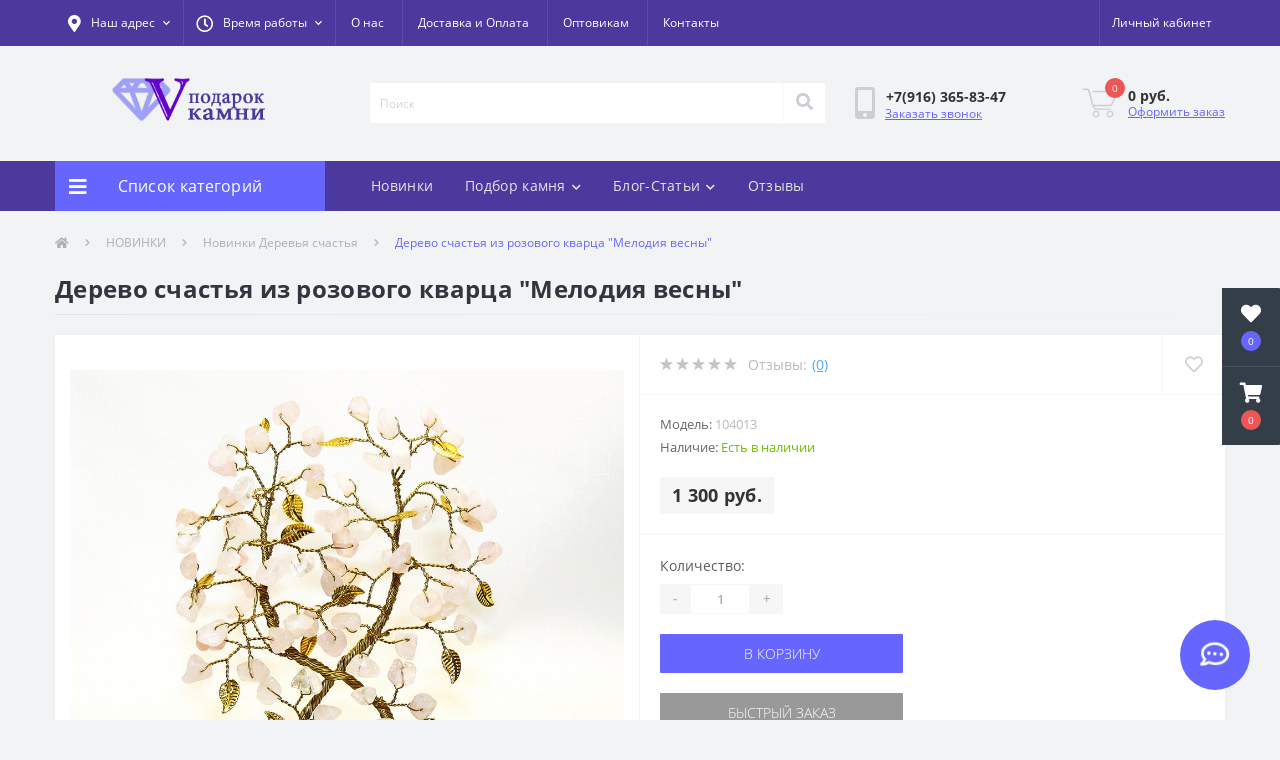

--- FILE ---
content_type: text/html; charset=utf-8
request_url: https://www.podarok-kamni.ru/novinki/novinki-derevja-schastja/derevo-schastja-iz-rozovogo-kvarca-melodija-vesny-104013
body_size: 34874
content:
<!DOCTYPE html>
<!--[if IE]><![endif]-->
<!--[if IE 8 ]><html dir="ltr" lang="ru" class="ie8"><![endif]-->
<!--[if IE 9 ]><html dir="ltr" lang="ru" class="ie9"><![endif]-->
<!--[if (gt IE 9)|!(IE)]><!-->
<html dir="ltr" lang="ru">
<!--<![endif]-->
<head>
<meta charset="UTF-8" />
<meta name="viewport" content="width=device-width, initial-scale=1, user-scalable=0">
<meta http-equiv="X-UA-Compatible" content="IE=edge">
<title>Купить Дерево счастья из розового кварца &quot;Мелодия весны&quot; в интернет-магазине Подарок Камни</title>

      
<meta property="og:title" content="Купить Дерево счастья из розового кварца Мелодия весны в интернет-магазине Подарок Камни" />
<meta property="og:description" content="Дерево счастья из розового кварца Мелодия весны в интернет-магазине Подарок Камни по цене   1 300 руб. Доставка по всей России" />
<meta property="og:site_name" content="Podarok-Kamni.ru - украшения и подарки из натуральных камней " />
<meta property="og:url" content="https://www.podarok-kamni.ru/derevo-schastja-iz-rozovogo-kvarca-melodija-vesny-104013" />
<meta property="og:image" content="https://www.podarok-kamni.ru/image/catalog/images/product_images/104013_derevo-schastya-iz-rozovogo-kvarca-melodiya-vesny.jpg" />
<meta property="og:image:type" content="image/jpeg" />
<meta property="og:image:width" content="1000" />
<meta property="og:image:height" content="1000" />
<meta property="og:image:alt" content="Дерево счастья из розового кварца &amp;quot;Мелодия весны&amp;quot;" />
<meta property="og:type" content="product" />




						
<base href="https://www.podarok-kamni.ru/" />
<meta name="description" content="Дерево счастья из розового кварца &quot;Мелодия весны&quot; в интернет-магазине Подарок Камни по цене   1 300 руб. Доставка по всей России" />
<link href="min/cache/38ca3749c0b19fd8e148d3095b8c7761.css?v=2.2.1" rel="stylesheet" media="screen" />
<script src="min/cache/163f075ef9f1760656f8c6c0c3ee2b45.js?v=2.2.1"></script>
<link href="https://www.podarok-kamni.ru/derevo-schastja-iz-rozovogo-kvarca-melodija-vesny-104013" rel="canonical" />
<link href="https://www.podarok-kamni.ru/image/catalog/label-16x16.png" rel="icon" />
<script>
    let octFonts = localStorage.getItem('octFonts');
	if (octFonts !== null) {
        var octHead  = document.getElementsByTagName('head')[0];
        var octLink  = document.createElement('link');
        octLink.rel  = 'stylesheet';
        octLink.type = 'text/css';
        octLink.href = location.protocol + '//' + location.host + '/catalog/view/theme/oct_ultrastore/stylesheet/oct-fonts.css';
        octLink.media = 'all';
        octHead.appendChild(octLink);
    }
</script>
</head>
<body class="top">
<div class="oct-fixed-bar fixed-right">
		<div class="oct-fixed-bar-item oct-fixed-bar-wishlist">
		<a href="https://www.podarok-kamni.ru/index.php?route=account/wishlist" class="oct-fixed-bar-link" title="Список желаний"><i class="fas fa-heart"></i><span class="oct-fixed-bar-quantity oct-wishlist-quantity">0</span></a>
	</div>
				<div class="oct-fixed-bar-item oct-fixed-bar-cart">
				<a href="javascript:;" onclick="octPopupCart()" class="oct-fixed-bar-link" title="Корзина">
				<i class="fas fa-shopping-cart"></i><span id="oct-cart-quantity" class="oct-fixed-bar-quantity">0</span></a>
	</div>
	</div>
<div id="us_menu_mobile_box" class="d-lg-none">
	<div id="us_menu_mobile_title" class="modal-header">
		<span class="modal-title">Меню</span>
		<button id="us_menu_mobile_close" type="button" class="us-close">
			<span aria-hidden="true" class="us-modal-close-icon us-modal-close-left"></span>
			<span aria-hidden="true" class="us-modal-close-icon us-modal-close-right"></span>
		</button>
	</div>
	<div id="us_menu_mobile_content"></div>
</div>
<nav id="top">
  <div class="container d-flex h-100">
		<div id="us_menu_mobile_button" class="us-menu-mobile d-lg-none h-100">
			<img src="catalog/view/theme/oct_ultrastore/img/burger.svg" class="us-navbar-toggler" alt="" />
		</div>
	<div id="dropdown_menu_info" class="us-top-mobile-item us-top-mobile-item-info d-lg-none dropdown h-100" onclick="initOctMap();">
			<img src="catalog/view/theme/oct_ultrastore/img/mobile-info.svg" class="us-navbar-info" alt="" />
		<div id="us_info_mobile" class="nav-dropdown-menu">
				<div class="modal-header">
			        <div class="modal-title">Информация</div>
			        <button id="us_info_mobile_close" type="button" class="us-close">
						<span aria-hidden="true" class="us-modal-close-icon us-modal-close-left"></span>
						<span aria-hidden="true" class="us-modal-close-icon us-modal-close-right"></span>
			        </button>
			    </div>
				<div class="nav-dropdown-menu-content">
										<ul class="list-unstyled mobile-information-box">
						<li class="mobile-info-title"><strong>Информация</strong></li>
												<li class="oct-menu-information-li"><a href="/article_about_us.html" class="oct-menu-a">О нас</a></li>
												<li class="oct-menu-information-li"><a href="dostavka-i-oplata" class="oct-menu-a">Доставка и Оплата</a></li>
												<li class="oct-menu-information-li"><a href="/optovikam.html" class="oct-menu-a">Оптовикам</a></li>
												<li class="oct-menu-information-li"><a href="/details" class="oct-menu-a">Наши реквизиты</a></li>
											</ul>
															<ul class="list-unstyled mobile-shedule-box">
						<li class="mobile-info-title"><strong>Время работы:</strong></li>
											    <li class="oct-menu-information-li us-dropdown-item">Будни с 10:00 до 17:00</li>
					    					    <li class="oct-menu-information-li us-dropdown-item">В выходные - по договоренности</li>
					    					</ul>
															<ul class="list-unstyled mobile-phones-box">
						<li class="mobile-info-title"><strong>Телефоны:</strong></li>
												<li><a href="tel:+79163658347" class="phoneclick">+7(916) 365-83-47</a></li>
											</ul>
															<ul class="list-unstyled mobile-information-box">
						<li class="mobile-info-title"><strong>Почта:</strong></li>
						<li><a href="mailto:podarokkamni@yandex.ru">podarokkamni@yandex.ru</a></li>
					</ul>
															<ul class="list-unstyled mobile-information-box mobile-messengers-box">
						<li class="mobile-info-title"><strong>Мессенджеры:</strong></li>
												<li><a rel="noopener noreferrer" href="https://t.me/+79163658347" target="_blank" class="us-fixed-contact-item d-flex align-items-center"><span class="us-fixed-contact-item-icon us-fixed-contact-telegram d-flex align-items-center justify-content-center"><i class="fab fa-telegram"></i></span><span>Telegram</span></a></li>
																														<li><a rel="noopener noreferrer" href="https://wa.me/+79163658347" target="_blank" class="us-fixed-contact-item d-flex align-items-center"><span class="us-fixed-contact-item-icon us-fixed-contact-whatsapp d-flex align-items-center justify-content-center"><i class="fab fa-whatsapp"></i></span><span>WhatsApp</span></a></li>
																		<li><a rel="noopener noreferrer" href="https://max.ru/u/f9LHodD0cOJ8JwzAgbKD90d3GiU35-zQyXtF4GT_AIE0bd7Ntof7ha0OU0g" target="_blank" class="us-fixed-contact-item d-flex align-items-center"><span class="us-fixed-contact-item-icon us-fixed-contact-messenger d-flex align-items-center justify-content-center"></span><span>MAX</span></a></li>
											</ul>
															<div class="mobile-info-title"><strong>Наш адрес:</strong></div>
					<div class="us-header-location active">
						<div class="d-flex align-items-center">
							<div class="us-header-location-address">Московская обл. г. Химки ул. Парковая 8 - 108 (домофон 708)<br>
<font color=red>- ПЕРЕД ПОСЕЩЕНИЕМ ОБЯЗАТЕЛЬНО СВЯЖИТЕСЬ С НАМИ, спасибо !</font></div>
													</div>
												<div class="us-header-location-collapsed">
														<div class="us-header-location-phones">
																<a href="tel:+79163658347">+7(916) 365-83-47</a>
															</div>
																					<div class="us-header-location-shedule">
																<span>Будни с 10:00 до 17:00</span><br>
																<span>В выходные - по договоренности</span><br>
															</div>
																					<div class="us_mobile_menu_info-map not_in mb-4"></div>
							<script>
							function initOctMap() {
								octShowMap('<div style="position:relative;overflow:hidden;"><a href="https://yandex.ru/maps/10758/himki/?utm_medium=mapframe&utm_source=maps" style="color:#eee;font-size:12px;position:absolute;top:0px;">Химки</a><a href="https://yandex.ru/maps/10758/himki/house/parkovaya_ulitsa_8/Z04YcgZlSUMCQFtvfXR4dHhkbQ==/?ll=37.415371%2C55.895247&utm_medium=mapframe&utm_source=maps&z=17.13" style="color:#eee;font-size:12px;position:absolute;top:14px;">Яндекс Карты — транспорт, навигация, поиск мест</a><iframe src="https://yandex.ru/map-widget/v1/?ll=37.415371%2C55.895247&mode=search&ol=geo&ouri=ymapsbm1%3A%2F%2Fgeo%3Fdata%3DCgg1NjgwMjM3MBJd0KDQvtGB0YHQuNGPLCDQnNC-0YHQutC-0LLRgdC60LDRjyDQvtCx0LvQsNGB0YLRjCwg0KXQuNC80LrQuCwg0J_QsNGA0LrQvtCy0LDRjyDRg9C70LjRhtCwLCA4IgoNB6kVQhX5lF9C&z=17.13" width="560" height="400" frameborder="1" allowfullscreen="true" style="position:relative;"></iframe></div>', '.us_mobile_menu_info-map');
							}
						    </script>
													</div>
											</div>
														</div>
			</div>
		</div>
		<div id="top-left" class="mr-auto d-flex align-items-center">
						<div class="us-dropdown-box h-100">
				<button type="button" class="btn top-address btn-link d-flex align-items-center h-100 us-dropdown-toggle" id="dropdownMenuAddress"><i class="fas fa-map-marker-alt"></i> <span>Наш адрес</span> <i class="fas fa-chevron-down"></i></button>
				<div class="us-dropdown address-dropdown-menu" aria-labelledby="dropdownMenuAddress">
					<div class="us-dropdown-inner">
						<div class="us-header-location-inner">
							<div class="us-header-location active">
								<div class="d-flex align-items-center">
									<div class="us-header-location-address">Московская обл. г. Химки ул. Парковая 8 - 108 (домофон 708)<br>
<font color=red>- ПЕРЕД ПОСЕЩЕНИЕМ ОБЯЗАТЕЛЬНО СВЯЖИТЕСЬ С НАМИ, спасибо !</font></div>
																	</div>
																<div class="us-header-location-collapsed">
																		<div class="us-header-location-phones">
										<span><i class="fas fa-phone"></i></span>
																				<a href="tel:+79163658347">+7(916) 365-83-47</a>
																			</div>
																											<div class="us-header-location-shedule">
																				<span>Будни с 10:00 до 17:00</span><br>
																				<span>В выходные - по договоренности</span><br>
																			</div>
																											<div class="us-header-location-map">
										<div id="oct-contact-map" class="not_in"></div>
									<script>
										$('#dropdownMenuAddress').on('mouseenter mouseleave', function() {
											octShowMap('<div style="position:relative;overflow:hidden;"><a href="https://yandex.ru/maps/10758/himki/?utm_medium=mapframe&utm_source=maps" style="color:#eee;font-size:12px;position:absolute;top:0px;">Химки</a><a href="https://yandex.ru/maps/10758/himki/house/parkovaya_ulitsa_8/Z04YcgZlSUMCQFtvfXR4dHhkbQ==/?ll=37.415371%2C55.895247&utm_medium=mapframe&utm_source=maps&z=17.13" style="color:#eee;font-size:12px;position:absolute;top:14px;">Яндекс Карты — транспорт, навигация, поиск мест</a><iframe src="https://yandex.ru/map-widget/v1/?ll=37.415371%2C55.895247&mode=search&ol=geo&ouri=ymapsbm1%3A%2F%2Fgeo%3Fdata%3DCgg1NjgwMjM3MBJd0KDQvtGB0YHQuNGPLCDQnNC-0YHQutC-0LLRgdC60LDRjyDQvtCx0LvQsNGB0YLRjCwg0KXQuNC80LrQuCwg0J_QsNGA0LrQvtCy0LDRjyDRg9C70LjRhtCwLCA4IgoNB6kVQhX5lF9C&z=17.13" width="560" height="400" frameborder="1" allowfullscreen="true" style="position:relative;"></iframe></div>', '#oct-contact-map');
										});
										</script>
									</div>
																	</div>
															</div>
													</div>
						<div class="d-flex justify-content-center us-header-location-contacts-btn">
							<a href="index.php?route=information/contact" class="us-module-btn">Перейти в контакты</a>
						</div>
					</div>
				</div>
			</div>
									<div class="dropdown h-100">
			  	<a class="btn btn-shedule btn-link dropdown-toggle d-flex align-items-center h-100" href="javascript:;" role="button" id="dropdownMenu1" data-toggle="dropdown" aria-haspopup="true" aria-expanded="false"><i class="far fa-clock"></i> <span>Время работы</span> <i class="fas fa-chevron-down"></i></a>
				<ul class="dropdown-menu nav-dropdown-menu shedule-dropdown-menu" aria-labelledby="dropdownMenu1">
									    <li class="dropdown-item us-dropdown-item">Будни с 10:00 до 17:00</li>
				    				    <li class="dropdown-item us-dropdown-item">В выходные - по договоренности</li>
				    				</ul>
			</div>
										<ul class="top-info-ul">
									<li><a href="/article_about_us.html" class="btn-link btn-block h-100 hidden-xs">О нас</a></li>
									<li><a href="/dostavka-i-oplata" class="btn-link btn-block h-100 hidden-xs">Доставка и Оплата</a></li>
									<li><a href="/optovikam.html" class="btn-link btn-block h-100 hidden-xs">Оптовикам</a></li>
									<li><a href="/coordinates_moskva_russia.html" class="btn-link btn-block h-100 hidden-xs">Контакты</a></li>
								</ul>
					</div>
		<div id="top-links" class="nav ml-auto d-flex">
			
			 
			<div class="dropdown" id="us-account-dropdown">
								<a href="javascript:;" onclick="octPopupLogin();" title="Личный кабинет" class="btn btn-user btn-link btn-block h-100" role="button" aria-haspopup="true"><img src="catalog/view/theme/oct_ultrastore/img/user-mobile.svg" class="us-navbar-account" alt="" /><i class="far fa-user"></i> <span class="hidden-xs">Личный кабинет</span></a>
					        </div>
		</div>
		<a href="https://www.podarok-kamni.ru/index.php?route=account/wishlist" class="us-mobile-top-btn us-mobile-top-btn-wishlist d-lg-none h-100">
    <span class="us-mobile-top-btn-item">
		<img src="catalog/view/theme/oct_ultrastore/img/wishlist-mobile.svg" alt=""/>
		<span class="mobile-header-index oct-wishlist-quantity">0</span>
	</span>
</a>
<a href="https://www.podarok-kamni.ru/index.php?route=product/compare" class="us-mobile-top-btn us-mobile-top-btn-compare d-lg-none h-100">
    <span class="us-mobile-top-btn-item">
		<img src="catalog/view/theme/oct_ultrastore/img/compare-mobile.svg" alt=""/>
		<span class="mobile-header-index oct-compare-quantity">0</span>
	</span>
</a>
<a href="javascript:;" onclick="octPopupCart()" id="us_cart_mobile" class="us-mobile-top-btn us-mobile-top-btn-cart d-lg-none h-100">
    <span class="us-mobile-top-btn-item">
        <img src="catalog/view/theme/oct_ultrastore/img/cart-mobile.svg" alt=""/>
        <span id="mobile_cart_index" class="mobile-header-index">0</span>
    </span>
</a>

	</div>
</nav>
<header>
  <div class="container">
    <div class="row align-items-center">
    	<div id="logo" class="col-6 col-lg-3 col-md-3 us-logo-box text-center">
												<a href="https://www.podarok-kamni.ru/">
						<img src="https://www.podarok-kamni.ru/image/catalog/label.jpg" title="Podarok-Kamni.ru - украшения и подарки из натуральных камней " alt="Podarok-Kamni.ru - украшения и подарки из натуральных камней " class="us-logo-img" />
					</a>
									</div>
		<div class="col-12 col-lg-5 col-md-6 us-search-box"><div id="search" class="input-group header-input-group">
	<input type="text" id="input_search" name="search" value="" placeholder="Поиск" class="input-lg h-100 header-input" />
	<button type="button"  id="oct-search-button" class="btn btn-search header-btn-search h-100"><i class="fa fa-search"></i></button>
	<div id="us_livesearch_close" onclick="clearLiveSearch();" class="d-lg-none"><i class="fas fa-times"></i></div>
	<div id="us_livesearch"></div>
</div>

<script>
function clearLiveSearch() {
	$('#us_livesearch_close').removeClass('visible');
	$('#us_livesearch').removeClass('expanded');
	$('#us_livesearch').html('');
	$('#input_search').val('');
}

$(document).ready(function() {
	let timer, delay = 500;

	$('#input_search').keyup(function(event) {

	    switch(event.keyCode) {
			case 37:
			case 39:
			case 38:
			case 40:
				return;
			case 27:
				clearLiveSearch();
				$('#us_overlay').removeClass('active');
				return;
		}

	    clearTimeout(timer);

	    timer = setTimeout(function() {
	        let value = $('header #search input[name=\'search\']').val();

			if (value.length >= 2) {
				let key = encodeURIComponent(value);
				octsearch.search(key, 'desktop');
			} else if (value.length === 0) {
				clearLiveSearch();
			}

	    }, delay );
	});
});

let octsearch = {
	'search': function(key, type) {
		$.ajax({
			url: 'index.php?route=octemplates/module/oct_live_search',
			type: 'post',
			data: 'key=' + key,
			dataType: 'html',
			cache: false,
			success: function(data) {
				$('#us_livesearch').html(data).addClass('expanded');

				if(data = data.match(/livesearch/g)) {
					$('#us_livesearch_close').addClass('visible');
					$('#us_overlay').addClass('active');
				} else {
					$('#us_livesearch_close').removeClass('visible');
					$('#us_overlay').removeClass('active');
				}
			}
		});
	}
}
</script>
</div>
				<div class="col-6 col-lg-2 col-md-3 us-phone-box d-flex align-items-center">
			<div class="us-phone-img">
				<img src="catalog/view/theme/oct_ultrastore/img/pnone-icon.svg" alt="phone-icon">
			</div>
			<div class="us-phone-content">
								<a class="btn top-phone-btn" href="tel:+79163658347" role="button" id="us-phones-dropdown"><span>+7(916) 365-83-47</span></a>
												<a href="javascript:;" class="us-phone-link" onclick="octPopupCallPhone()">Заказать звонок</a>
							</div>
		</div>
				<div id="cart" class="col-lg-2 us-cart-box d-flex align-items-center justify-content-end">
		<button type="button" class="us-cart-img" onclick="octPopupCart()">
			<img src="catalog/view/theme/oct_ultrastore/img/cart-icon.svg" alt="cart-icon">
		<span class="header-cart-index">0</span>
	</button>
	<div class="us-cart-content">
		<p class="us-cart-text">
			 0 руб.
		</p>
		<a href="https://www.podarok-kamni.ru/index.php?route=checkout/simplecheckout" class="us-cart-link">
			Оформить заказ
		</a>
	</div>
</div>
    </div>
  </div>
</header>
<div class="menu-row sticky-top">
	<div class="container">
		<div class="row">
					<div id="oct-menu-box" class="col-lg-3">
	<div  id="oct-ultra-menu-header" class="oct-ultra-menu d-flex align-items-center justify-content-center">
		<span><i class="fas fa-bars"></i> Список категорий</span>
	</div>
	<nav id="oct-menu-dropdown-menu">
		<ul id="oct-menu-ul" class="oct-menu-ul oct-menu-parent-ul list-unstyled">
										<li class="oct-menu-li">
				<div class="d-flex align-items-center justify-content-between">
					<a href="https://www.podarok-kamni.ru/novinki" class="oct-menu-a"><span class="oct-menu-item-name">НОВИНКИ</span></a><span class="oct-menu-toggle"><i class="fas fa-chevron-right"></i></span>				</div>
				<div class="oct-menu-child-ul">
					<div class="oct-menu-back"><i class="fas fa-long-arrow-alt-left"></i> НОВИНКИ</div>
					<ul class="oct-menu-ul list-unstyled">
												<li class="oct-menu-li">
							<div class="d-flex align-items-center justify-content-between">
								<a href="https://www.podarok-kamni.ru/novinki/novinki-braslety"><span class="oct-menu-item-name">Новинки Браслеты (10)</span></a>							</div>
													</li>
												<li class="oct-menu-li">
							<div class="d-flex align-items-center justify-content-between">
								<a href="https://www.podarok-kamni.ru/novinki/novinki-breloki"><span class="oct-menu-item-name">Новинки Брелоки (1)</span></a>							</div>
													</li>
												<li class="oct-menu-li">
							<div class="d-flex align-items-center justify-content-between">
								<a href="https://www.podarok-kamni.ru/novinki/novinki-busy"><span class="oct-menu-item-name">Новинки Бусы (10)</span></a>							</div>
													</li>
												<li class="oct-menu-li">
							<div class="d-flex align-items-center justify-content-between">
								<a href="https://www.podarok-kamni.ru/novinki/novinki-galtovka"><span class="oct-menu-item-name">Новинки Галтовка (10)</span></a>							</div>
													</li>
												<li class="oct-menu-li">
							<div class="d-flex align-items-center justify-content-between">
								<a href="https://www.podarok-kamni.ru/novinki/novinki-derevja-schastja"><span class="oct-menu-item-name">Новинки Деревья счастья (7)</span></a>							</div>
													</li>
												<li class="oct-menu-li">
							<div class="d-flex align-items-center justify-content-between">
								<a href="https://www.podarok-kamni.ru/novinki/novinki-knigi"><span class="oct-menu-item-name">Новинки Книги (0)</span></a>							</div>
													</li>
												<li class="oct-menu-li">
							<div class="d-flex align-items-center justify-content-between">
								<a href="https://www.podarok-kamni.ru/novinki/novinki-kollekcionnye-mineraly"><span class="oct-menu-item-name">Новинки Коллекционные минералы (4)</span></a>							</div>
													</li>
												<li class="oct-menu-li">
							<div class="d-flex align-items-center justify-content-between">
								<a href="https://www.podarok-kamni.ru/novinki/novinki-kole"><span class="oct-menu-item-name">Новинки Колье (1)</span></a>							</div>
													</li>
												<li class="oct-menu-li">
							<div class="d-flex align-items-center justify-content-between">
								<a href="https://www.podarok-kamni.ru/novinki/novinki-kolca"><span class="oct-menu-item-name">Новинки Кольца (13)</span></a>							</div>
													</li>
												<li class="oct-menu-li">
							<div class="d-flex align-items-center justify-content-between">
								<a href="https://www.podarok-kamni.ru/novinki/novinki-komplekty-busy-braslet-sergi-kolco-kulon"><span class="oct-menu-item-name">Новинки Комплекты Бусы-Браслет-Серьги-Кольцо-Кулон (4)</span></a>							</div>
													</li>
												<li class="oct-menu-li">
							<div class="d-flex align-items-center justify-content-between">
								<a href="https://www.podarok-kamni.ru/novinki/novinki-kristally"><span class="oct-menu-item-name">Новинки Кристаллы (8)</span></a>							</div>
													</li>
												<li class="oct-menu-li">
							<div class="d-flex align-items-center justify-content-between">
								<a href="https://www.podarok-kamni.ru/novinki/novinki-kulony-i-podveski"><span class="oct-menu-item-name">Новинки Кулоны и подвески (8)</span></a>							</div>
													</li>
												<li class="oct-menu-li">
							<div class="d-flex align-items-center justify-content-between">
								<a href="https://www.podarok-kamni.ru/novinki/novinki-ozherelja"><span class="oct-menu-item-name">Новинки Ожерелья (7)</span></a>							</div>
													</li>
												<li class="oct-menu-li">
							<div class="d-flex align-items-center justify-content-between">
								<a href="https://www.podarok-kamni.ru/novinki/novinki-piramidy"><span class="oct-menu-item-name">Новинки Пирамиды (7)</span></a>							</div>
													</li>
												<li class="oct-menu-li">
							<div class="d-flex align-items-center justify-content-between">
								<a href="https://www.podarok-kamni.ru/novinki/novinki-sergi"><span class="oct-menu-item-name">Новинки Серьги (9)</span></a>							</div>
													</li>
												<li class="oct-menu-li">
							<div class="d-flex align-items-center justify-content-between">
								<a href="https://www.podarok-kamni.ru/novinki/novinki-talismany-oberegi"><span class="oct-menu-item-name">Новинки Талисманы обереги (21)</span></a>							</div>
													</li>
												<li class="oct-menu-li">
							<div class="d-flex align-items-center justify-content-between">
								<a href="https://www.podarok-kamni.ru/novinki/novinki-upakovka"><span class="oct-menu-item-name">Новинки Упаковка (6)</span></a>							</div>
													</li>
												<li class="oct-menu-li">
							<div class="d-flex align-items-center justify-content-between">
								<a href="https://www.podarok-kamni.ru/novinki/novinki-figurki"><span class="oct-menu-item-name">Новинки Фигурки из камня (7)</span></a>							</div>
													</li>
												<li class="oct-menu-li">
							<div class="d-flex align-items-center justify-content-between">
								<a href="https://www.podarok-kamni.ru/novinki/novinki-furnitura"><span class="oct-menu-item-name">Новинки Фурнитура (12)</span></a>							</div>
													</li>
												<li class="oct-menu-li">
							<div class="d-flex align-items-center justify-content-between">
								<a href="https://www.podarok-kamni.ru/novinki/novinki-cvety-iz-kamnja"><span class="oct-menu-item-name">Новинки Цветы из камня (3)</span></a>							</div>
													</li>
												<li class="oct-menu-li">
							<div class="d-flex align-items-center justify-content-between">
								<a href="https://www.podarok-kamni.ru/novinki/novinki-shkatulki"><span class="oct-menu-item-name">Новинки Шкатулки (0)</span></a>							</div>
													</li>
												<li class="oct-menu-li">
							<div class="d-flex align-items-center justify-content-between">
								<a href="https://www.podarok-kamni.ru/novinki/novinki-jajca"><span class="oct-menu-item-name">Новинки Яйца (4)</span></a>							</div>
													</li>
																	</ul>
				</div>
			</li>
								<li class="oct-menu-li">
				<div class="d-flex align-items-center justify-content-between">
					<a href="https://www.podarok-kamni.ru/derevja-schastja" class="oct-menu-a d-flex align-items-center"><img class="oct-menu-cat-icon" src="https://www.podarok-kamni.ru/image/cache/catalog/icons/circle3-30x30.png" alt="Деревья счастья" /><span class="oct-menu-item-name">Деревья счастья</span></a><span class="oct-menu-toggle"><i class="fas fa-chevron-right"></i></span>				</div>
				<div class="oct-menu-child-ul">
					<div class="oct-menu-back"><i class="fas fa-long-arrow-alt-left"></i> Деревья счастья</div>
					<ul class="oct-menu-ul list-unstyled">
												<li class="oct-menu-li">
							<div class="d-flex align-items-center justify-content-between">
								<a href="https://www.podarok-kamni.ru/derevja-schastja/lesa-rossii"><span class="oct-menu-item-name">Леса России (76)</span></a><span class="oct-menu-toggle"><i class="fas fa-chevron-right"></i></span>							</div>
														<div class="oct-menu-child-ul">
								<div class="oct-menu-back"><i class="fas fa-long-arrow-alt-left"></i> Леса России (76)</div>
								<ul class="oct-menu-ul list-unstyled">
																																																		<li class="group-title">
												<strong></strong>
																								<a href="lesa-rossii/kamen/avantjurin" title="Авантюрин">Авантюрин</a>
																								<a href="lesa-rossii/kamen/agat" title="Агат">Агат</a>
																								<a href="lesa-rossii/kamen/amazonit" title="Амазонит">Амазонит</a>
																								<a href="lesa-rossii/kamen/ametist" title="Аметист">Аметист</a>
																								<a href="lesa-rossii/kamen/geliotrop" title="Гелиотроп">Гелиотроп</a>
																								<a href="lesa-rossii/kamen/gornyj-hrustal" title="Горный Хрусталь">Горный Хрусталь</a>
																								<a href="lesa-rossii/kamen/zhadeit" title="Жадеит">Жадеит</a>
																								<a href="lesa-rossii/kamen/zmeevik" title="Змеевик">Змеевик</a>
																								<a href="lesa-rossii/kamen/korall" title="Коралл">Коралл</a>
																								<a href="lesa-rossii/kamen/lunnyj-kamen" title="Лунный камень">Лунный камень</a>
																								<a href="lesa-rossii/kamen/malahit" title="Малахит">Малахит</a>
																								<a href="lesa-rossii/kamen/nefrit" title="Нефрит">Нефрит</a>
																								<a href="lesa-rossii/kamen/perlamutr" title="Перламутр">Перламутр</a>
																								<a href="lesa-rossii/kamen/prenit" title="Пренит">Пренит</a>
																								<a href="lesa-rossii/kamen/rozovyj-kvarts" title="Розовый кварц">Розовый кварц</a>
																								<a href="lesa-rossii/kamen/serdolik" title="Сердолик">Сердолик</a>
																								<a href="lesa-rossii/kamen/tigrovyj-glaz" title="Тигровый глаз">Тигровый глаз</a>
																								<a href="lesa-rossii/kamen/fljuorit" title="Флюорит">Флюорит</a>
																								<a href="lesa-rossii/kamen/haolit" title="Хаолит">Хаолит</a>
																								<a href="lesa-rossii/kamen/hrizolit" title="Хризолит">Хризолит</a>
																								<a href="lesa-rossii/kamen/tsitrin" title="Цитрин">Цитрин</a>
																								<a href="lesa-rossii/kamen/jashma" title="Яшма">Яшма</a>
																							</li>
																																						</ul>
							</div>
													</li>
												<li class="oct-menu-li">
							<div class="d-flex align-items-center justify-content-between">
								<a href="https://www.podarok-kamni.ru/derevja-schastja/sady-iz-kamnja"><span class="oct-menu-item-name">Сады из камня (9)</span></a><span class="oct-menu-toggle"><i class="fas fa-chevron-right"></i></span>							</div>
														<div class="oct-menu-child-ul">
								<div class="oct-menu-back"><i class="fas fa-long-arrow-alt-left"></i> Сады из камня (9)</div>
								<ul class="oct-menu-ul list-unstyled">
																																																		<li class="group-title">
												<strong></strong>
																								<a href="sady-iz-kamnja/kamen/avantjurin" title="Авантюрин">Авантюрин</a>
																								<a href="sady-iz-kamnja/kamen/ametist" title="Аметист">Аметист</a>
																								<a href="sady-iz-kamnja/kamen/bychij-glaz" title="Бычий глаз">Бычий глаз</a>
																								<a href="sady-iz-kamnja/kamen/korall" title="Коралл">Коралл</a>
																								<a href="sady-iz-kamnja/kamen/malahit" title="Малахит">Малахит</a>
																								<a href="sady-iz-kamnja/kamen/oniks" title="Оникс">Оникс</a>
																								<a href="sady-iz-kamnja/kamen/perlamutr" title="Перламутр">Перламутр</a>
																								<a href="sady-iz-kamnja/kamen/rozovyj-kvarts" title="Розовый кварц">Розовый кварц</a>
																								<a href="sady-iz-kamnja/kamen/serdolik" title="Сердолик">Сердолик</a>
																								<a href="sady-iz-kamnja/kamen/tsitrin" title="Цитрин">Цитрин</a>
																							</li>
																																						</ul>
							</div>
													</li>
												<li class="oct-menu-li">
							<div class="d-flex align-items-center justify-content-between">
								<a href="https://www.podarok-kamni.ru/derevja-schastja/vostochnye-tradicii"><span class="oct-menu-item-name">Восточные традиции (22)</span></a><span class="oct-menu-toggle"><i class="fas fa-chevron-right"></i></span>							</div>
														<div class="oct-menu-child-ul">
								<div class="oct-menu-back"><i class="fas fa-long-arrow-alt-left"></i> Восточные традиции (22)</div>
								<ul class="oct-menu-ul list-unstyled">
																																																		<li class="group-title">
												<strong></strong>
																								<a href="vostochnye-tradicii/kamen/avantjurin" title="Авантюрин">Авантюрин</a>
																								<a href="vostochnye-tradicii/kamen/ametist" title="Аметист">Аметист</a>
																								<a href="vostochnye-tradicii/kamen/gornyj-hrustal" title="Горный Хрусталь">Горный Хрусталь</a>
																								<a href="vostochnye-tradicii/kamen/granat" title="Гранат">Гранат</a>
																								<a href="vostochnye-tradicii/kamen/zhemchug" title="Жемчуг">Жемчуг</a>
																								<a href="vostochnye-tradicii/kamen/korall" title="Коралл">Коралл</a>
																								<a href="vostochnye-tradicii/kamen/lunnyj-kamen" title="Лунный камень">Лунный камень</a>
																								<a href="vostochnye-tradicii/kamen/nefrit" title="Нефрит">Нефрит</a>
																								<a href="vostochnye-tradicii/kamen/perlamutr" title="Перламутр">Перламутр</a>
																								<a href="vostochnye-tradicii/kamen/rozovyj-kvarts" title="Розовый кварц">Розовый кварц</a>
																								<a href="vostochnye-tradicii/kamen/serdolik" title="Сердолик">Сердолик</a>
																								<a href="vostochnye-tradicii/kamen/tigrovyj-glaz" title="Тигровый глаз">Тигровый глаз</a>
																								<a href="vostochnye-tradicii/kamen/fljuorit" title="Флюорит">Флюорит</a>
																								<a href="vostochnye-tradicii/kamen/haolit" title="Хаолит">Хаолит</a>
																								<a href="vostochnye-tradicii/kamen/tsitrin" title="Цитрин">Цитрин</a>
																							</li>
																																						</ul>
							</div>
													</li>
												<li class="oct-menu-li">
							<div class="d-flex align-items-center justify-content-between">
								<a href="https://www.podarok-kamni.ru/derevja-schastja/russkie-tradicii"><span class="oct-menu-item-name">Русские традиции (11)</span></a><span class="oct-menu-toggle"><i class="fas fa-chevron-right"></i></span>							</div>
														<div class="oct-menu-child-ul">
								<div class="oct-menu-back"><i class="fas fa-long-arrow-alt-left"></i> Русские традиции (11)</div>
								<ul class="oct-menu-ul list-unstyled">
																																																		<li class="group-title">
												<strong></strong>
																								<a href="russkie-tradicii/kamen/avantjurin" title="Авантюрин">Авантюрин</a>
																								<a href="russkie-tradicii/kamen/agat" title="Агат">Агат</a>
																								<a href="russkie-tradicii/kamen/gornyj-hrustal" title="Горный Хрусталь">Горный Хрусталь</a>
																								<a href="russkie-tradicii/kamen/korall" title="Коралл">Коралл</a>
																								<a href="russkie-tradicii/kamen/lunnyj-kamen" title="Лунный камень">Лунный камень</a>
																								<a href="russkie-tradicii/kamen/nefrit" title="Нефрит">Нефрит</a>
																								<a href="russkie-tradicii/kamen/rozovyj-kvarts" title="Розовый кварц">Розовый кварц</a>
																								<a href="russkie-tradicii/kamen/serdolik" title="Сердолик">Сердолик</a>
																								<a href="russkie-tradicii/kamen/fljuorit" title="Флюорит">Флюорит</a>
																								<a href="" title=""></a>
																								<a href="russkie-tradicii/kamen/jashma" title="Яшма">Яшма</a>
																								<a href="" title=""></a>
																								<a href="" title=""></a>
																							</li>
																																						</ul>
							</div>
													</li>
												<li class="oct-menu-li">
							<div class="d-flex align-items-center justify-content-between">
								<a href="https://www.podarok-kamni.ru/derevja-schastja/semejnoe-derevo"><span class="oct-menu-item-name">Семейное дерево (43)</span></a><span class="oct-menu-toggle"><i class="fas fa-chevron-right"></i></span>							</div>
														<div class="oct-menu-child-ul">
								<div class="oct-menu-back"><i class="fas fa-long-arrow-alt-left"></i> Семейное дерево (43)</div>
								<ul class="oct-menu-ul list-unstyled">
																																																		<li class="group-title">
												<strong></strong>
																								<a href="semejnoe-derevo/kamen/avantjurin" title="Авантюрин">Авантюрин</a>
																								<a href="semejnoe-derevo/kamen/agat" title="Агат">Агат</a>
																								<a href="semejnoe-derevo/kamen/ametist" title="Аметист">Аметист</a>
																								<a href="semejnoe-derevo/kamen/volosy-venery" title="Волосы Венеры">Волосы Венеры</a>
																								<a href="semejnoe-derevo/kamen/geliotrop" title="Гелиотроп">Гелиотроп</a>
																								<a href="semejnoe-derevo/kamen/gornyj-hrustal" title="Горный Хрусталь">Горный Хрусталь</a>
																								<a href="semejnoe-derevo/kamen/granat" title="Гранат">Гранат</a>
																								<a href="semejnoe-derevo/kamen/zhemchug" title="Жемчуг">Жемчуг</a>
																								<a href="semejnoe-derevo/kamen/korall" title="Коралл">Коралл</a>
																								<a href="semejnoe-derevo/kamen/lunnyj-kamen" title="Лунный камень">Лунный камень</a>
																								<a href="semejnoe-derevo/kamen/malahit" title="Малахит">Малахит</a>
																								<a href="semejnoe-derevo/kamen/nefrit" title="Нефрит">Нефрит</a>
																								<a href="semejnoe-derevo/kamen/oniks" title="Оникс">Оникс</a>
																								<a href="semejnoe-derevo/kamen/perlamutr" title="Перламутр">Перламутр</a>
																								<a href="semejnoe-derevo/kamen/rozovyj-kvarts" title="Розовый кварц">Розовый кварц</a>
																								<a href="semejnoe-derevo/kamen/serdolik" title="Сердолик">Сердолик</a>
																								<a href="semejnoe-derevo/kamen/haolit" title="Хаолит">Хаолит</a>
																							</li>
																																						</ul>
							</div>
													</li>
												<li class="oct-menu-li">
							<div class="d-flex align-items-center justify-content-between">
								<a href="https://www.podarok-kamni.ru/derevja-schastja/derevo-obereg"><span class="oct-menu-item-name">Дерево оберег (9)</span></a><span class="oct-menu-toggle"><i class="fas fa-chevron-right"></i></span>							</div>
														<div class="oct-menu-child-ul">
								<div class="oct-menu-back"><i class="fas fa-long-arrow-alt-left"></i> Дерево оберег (9)</div>
								<ul class="oct-menu-ul list-unstyled">
																																																		<li class="group-title">
												<strong></strong>
																								<a href="derevo-obereg/kamen/avantjurin" title="Авантюрин">Авантюрин</a>
																								<a href="derevo-obereg/kamen/ametist" title="Аметист">Аметист</a>
																								<a href="derevo-obereg/kamen/geliotrop" title="Гелиотроп">Гелиотроп</a>
																								<a href="derevo-obereg/kamen/nefrit" title="Нефрит">Нефрит</a>
																								<a href="derevo-obereg/kamen/serdolik" title="Сердолик">Сердолик</a>
																								<a href="derevo-obereg/kamen/tigrovyj-glaz" title="Тигровый глаз">Тигровый глаз</a>
																							</li>
																																						</ul>
							</div>
													</li>
												<li class="oct-menu-li">
							<div class="d-flex align-items-center justify-content-between">
								<a href="https://www.podarok-kamni.ru/derevja-schastja/premium-derevo"><span class="oct-menu-item-name">Премиум дерево (1)</span></a><span class="oct-menu-toggle"><i class="fas fa-chevron-right"></i></span>							</div>
														<div class="oct-menu-child-ul">
								<div class="oct-menu-back"><i class="fas fa-long-arrow-alt-left"></i> Премиум дерево (1)</div>
								<ul class="oct-menu-ul list-unstyled">
																																																		<li class="group-title">
												<strong></strong>
																								<a href="premium-derevo/kamen/avantjurin" title="Авантюрин">Авантюрин</a>
																								<a href="premium-derevo/kamen/agat" title="Агат">Агат</a>
																								<a href="premium-derevo/kamen/akvamarin" title="Аквамарин">Аквамарин</a>
																								<a href="premium-derevo/kamen/malahit" title="Малахит">Малахит</a>
																								<a href="premium-derevo/kamen/nefrit" title="Нефрит">Нефрит</a>
																								<a href="premium-derevo/kamen/rozovyj-kvarts" title="Розовый кварц">Розовый кварц</a>
																								<a href="premium-derevo/kamen/serdolik" title="Сердолик">Сердолик</a>
																								<a href="premium-derevo/kamen/haolit" title="Хаолит">Хаолит</a>
																								<a href="premium-derevo/kamen/hrizolit" title="Хризолит">Хризолит</a>
																								<a href="premium-derevo/kamen/jashma" title="Яшма">Яшма</a>
																							</li>
																																						</ul>
							</div>
													</li>
																	</ul>
				</div>
			</li>
								<li class="oct-menu-li">
				<div class="d-flex align-items-center justify-content-between">
					<a href="https://www.podarok-kamni.ru/cvety-iz-kamnja" class="oct-menu-a d-flex align-items-center"><img class="oct-menu-cat-icon" src="https://www.podarok-kamni.ru/image/cache/catalog/icons/circle3-30x30.png" alt="Цветы из камня" /><span class="oct-menu-item-name">Цветы из камня</span></a><span class="oct-menu-toggle"><i class="fas fa-chevron-right"></i></span>				</div>
				<div class="oct-menu-child-ul">
					<div class="oct-menu-back"><i class="fas fa-long-arrow-alt-left"></i> Цветы из камня</div>
					<ul class="oct-menu-ul list-unstyled">
																																			<li class="group-title">
									<strong></strong>
																		<a href="cvety-iz-kamnja/kamen/avantjurin" title="Авантюрин">Авантюрин</a>
																		<a href="cvety-iz-kamnja/kamen/agat" title="Агат">Агат</a>
																		<a href="cvety-iz-kamnja/kamen/ametist" title="Аметист">Аметист</a>
																		<a href="cvety-iz-kamnja/kamen/granat" title="Гранат">Гранат</a>
																		<a href="cvety-iz-kamnja/cvety-iz-zhemchuga" title="Жемчуг">Жемчуг</a>
																		<a href="cvety-iz-kamnja/cvety-iz-koralla" title="Коралл">Коралл</a>
																		<a href="cvety-iz-kamnja/kamen/lazurit" title="Лазурит">Лазурит</a>
																		<a href="cvety-iz-kamnja/cvety-iz-oniksa" title="Оникс">Оникс</a>
																		<a href="cvety-iz-kamnja/kamen/perlamutr" title="Перламутр">Перламутр</a>
																		<a href="cvety-iz-kamnja/kamen/rozovyj-kvarts" title="Розовый кварц">Розовый кварц</a>
																		<a href="cvety-iz-kamnja/kamen/serdolik" title="Сердолик">Сердолик</a>
																		<a href="cvety-iz-kamnja/kamen/haolit" title="Хаолит">Хаолит</a>
																		<a href="cvety-iz-kamnja/kamen/hrizolit" title="Хризолит">Хризолит</a>
																		<a href="cvety-iz-kamnja/kamen/tsitrin" title="Цитрин">Цитрин</a>
																	</li>
																										</ul>
				</div>
			</li>
								<li class="oct-menu-li">
				<div class="d-flex align-items-center justify-content-between">
					<a href="https://www.podarok-kamni.ru/ukrashenija-iz-kamnja" class="oct-menu-a d-flex align-items-center"><img class="oct-menu-cat-icon" src="https://www.podarok-kamni.ru/image/cache/catalog/icons/circle3-30x30.png" alt="Украшения из камня" /><span class="oct-menu-item-name">Украшения из камня</span></a><span class="oct-menu-toggle"><i class="fas fa-chevron-right"></i></span>				</div>
				<div class="oct-menu-child-ul">
					<div class="oct-menu-back"><i class="fas fa-long-arrow-alt-left"></i> Украшения из камня</div>
					<ul class="oct-menu-ul list-unstyled">
												<li class="oct-menu-li">
							<div class="d-flex align-items-center justify-content-between">
								<a href="https://www.podarok-kamni.ru/ukrashenija-iz-kamnja/kulony-i-podveski"><span class="oct-menu-item-name">Кулоны и подвески (515)</span></a><span class="oct-menu-toggle"><i class="fas fa-chevron-right"></i></span>							</div>
														<div class="oct-menu-child-ul">
								<div class="oct-menu-back"><i class="fas fa-long-arrow-alt-left"></i> Кулоны и подвески (515)</div>
								<ul class="oct-menu-ul list-unstyled">
																																																		<li class="group-title">
												<strong></strong>
																								<a href="kulony-i-podveski/kamen/avantjurin" title="Авантюрин">Авантюрин</a>
																								<a href="kulony-i-podveski/kamen/agat" title="Агат">Агат</a>
																								<a href="kulony-i-podveski/kamen/akvamarin" title="Аквамарин">Аквамарин</a>
																								<a href="kulony-i-podveski/kamen/amazonit" title="Амазонит">Амазонит</a>
																								<a href="kulony-i-podveski/kamen/ametist" title="Аметист">Аметист</a>
																								<a href="kulony-i-podveski/kamen/ammonit" title="Аммонит">Аммонит</a>
																								<a href="kulony-i-podveski/kamen/astrofillit" title="Астрофиллит">Астрофиллит</a>
																								<a href="kulony-i-podveski/kamen/berill" title="Берилл">Берилл</a>
																								<a href="kulony-i-podveski/kamen/birjuza" title="Бирюза">Бирюза</a>
																								<a href="kulony-i-podveski/kamen/bychij-glaz" title="Бычий глаз">Бычий глаз</a>
																								<a href="kulony-i-podveski/kamen/volosy-venery" title="Волосы Венеры">Волосы Венеры</a>
																								<a href="kulony-i-podveski/kamen/galiotis" title="Галиотис">Галиотис</a>
																								<a href="kulony-i-podveski/kamen/geliodor" title="Гелиодор">Гелиодор</a>
																								<a href="kulony-i-podveski/kamen/geliotrop" title="Гелиотроп">Гелиотроп</a>
																								<a href="kulony-i-podveski/kamen/gematit" title="Гематит">Гематит</a>
																								<a href="kulony-i-podveski/kamen/gornyj-hrustal" title="Горный Хрусталь">Горный Хрусталь</a>
																								<a href="kulony-i-podveski/kamen/granat" title="Гранат">Гранат</a>
																								<a href="kulony-i-podveski/kamen/dymchatyj-kvarts" title="Дымчатый кварц">Дымчатый кварц</a>
																								<a href="kulony-i-podveski/kulony-iz-zhadeita-prirodnoj-formy" title="Жадеит">Жадеит</a>
																								<a href="kulony-i-podveski/kulony-iz-zhemchuga" title="Жемчуг">Жемчуг</a>
																								<a href="kulony-i-podveski/kamen/zmeevik" title="Змеевик">Змеевик</a>
																								<a href="kulony-i-podveski/kamen/kaholong" title="Кахолонг">Кахолонг</a>
																								<a href="kulony-i-podveski/kamen/korall" title="Коралл">Коралл</a>
																								<a href="kulony-i-podveski/kamen/koshachij-glaz" title="Кошачий глаз">Кошачий глаз</a>
																								<a href="kulony-i-podveski/kulony-iz-lazurita" title="Лазурит">Лазурит</a>
																								<a href="kulony-i-podveski/kamen/larimar" title="Ларимар">Ларимар</a>
																								<a href="kulony-i-podveski/kamen/lunnyj-kamen" title="Лунный камень">Лунный камень</a>
																								<a href="kulony-i-podveski/kamen/malahit" title="Малахит">Малахит</a>
																								<a href="kulony-i-podveski/kamen/morion" title="Морион">Морион</a>
																								<a href="kulony-i-podveski/kamen/nefrit" title="Нефрит">Нефрит</a>
																								<a href="kulony-i-podveski/kamen/obsidian" title="Обсидиан">Обсидиан</a>
																								<a href="kulony-i-podveski/kamen/oniks" title="Оникс">Оникс</a>
																								<a href="kulony-i-podveski/kamen/opal" title="Опал">Опал</a>
																								<a href="kulony-i-podveski/kamen/perlamutr" title="Перламутр">Перламутр</a>
																								<a href="kulony-i-podveski/kamen/pirit" title="Пирит">Пирит</a>
																								<a href="kulony-i-podveski/kamen/rodonit" title="Родонит">Родонит</a>
																								<a href="kulony-i-podveski/kamen/rodohrozit" title="Родохрозит">Родохрозит</a>
																								<a href="kulony-i-podveski/kulony-iz-rozovogo-kvarca" title="Розовый кварц">Розовый кварц</a>
																								<a href="kulony-i-podveski/kamen/rubin-v-tsoizite" title="Рубин в цоизите">Рубин в цоизите</a>
																								<a href="kulony-i-podveski/kamen/sapfirin" title="Сапфирин">Сапфирин</a>
																								<a href="kulony-i-podveski/kamen/sardoniks" title="Сардоникс">Сардоникс</a>
																								<a href="kulony-i-podveski/kamen/serafinit" title="Серафинит">Серафинит</a>
																								<a href="kulony-i-podveski/kamen/serdolik" title="Сердолик">Сердолик</a>
																								<a href="kulony-i-podveski/kamen/cimbirtsit" title="Симбирцит">Симбирцит</a>
																								<a href="kulony-i-podveski/kamen/sodalit" title="Содалит">Содалит</a>
																								<a href="kulony-i-podveski/kamen/sokolinyj-glaz" title="Соколиный глаз">Соколиный глаз</a>
																								<a href="kulony-i-podveski/kulony-i-podveski-iz-solnechnogo-kamnya" title="Солнечный камень">Солнечный камень</a>
																								<a href="kulony-i-podveski/kamen/tigrovyj-glaz" title="Тигровый глаз">Тигровый глаз</a>
																								<a href="kulony-i-podveski/kulony-i-podveski-iz-topaza" title="Топаз">Топаз</a>
																								<a href="kulony-i-podveski/kamen/turmalin" title="Турмалин">Турмалин</a>
																								<a href="kulony-i-podveski/kamen/fljuorit" title="Флюорит">Флюорит</a>
																								<a href="kulony-i-podveski/kamen/haolit" title="Хаолит">Хаолит</a>
																								<a href="kulony-i-podveski/kamen/hiastolit" title="Хиастолит">Хиастолит</a>
																								<a href="kulony-i-podveski/kamen/hrizokolla" title="Хризоколла">Хризоколла</a>
																								<a href="kulony-i-podveski/kamen/hrizolit" title="Хризолит">Хризолит</a>
																								<a href="kulony-i-podveski/kulony-i-podveski-iz-hrizopraza" title="Хризопраз">Хризопраз</a>
																								<a href="kulony-i-podveski/kamen/tsitrin" title="Цитрин">Цитрин</a>
																								<a href="kulony-i-podveski/kamen/charoit" title="Чароит">Чароит</a>
																								<a href="kulony-i-podveski/kamen/chernaja-zvezda" title="Черная звезда">Черная звезда</a>
																								<a href="kulony-i-podveski/kamen/evdialit" title="Эвдиалит">Эвдиалит</a>
																								<a href="kulony-i-podveski/kamen/jantar-" title="Янтарь">Янтарь</a>
																								<a href="kulony-i-podveski/kamen/jashma" title="Яшма">Яшма</a>
																								<a href="kulony-i-podveski/kamen/jashma-krovavik" title="Яшма кровавик">Яшма кровавик</a>
																							</li>
																																						</ul>
							</div>
													</li>
												<li class="oct-menu-li">
							<div class="d-flex align-items-center justify-content-between">
								<a href="https://www.podarok-kamni.ru/ukrashenija-iz-kamnja/komplekty-busy-braslet-sergi-kolco-kulon"><span class="oct-menu-item-name">Комплекты Бусы-Браслет-Серьги-Кольцо-Кулон (149)</span></a><span class="oct-menu-toggle"><i class="fas fa-chevron-right"></i></span>							</div>
														<div class="oct-menu-child-ul">
								<div class="oct-menu-back"><i class="fas fa-long-arrow-alt-left"></i> Комплекты Бусы-Браслет-Серьги-Кольцо-Кулон (149)</div>
								<ul class="oct-menu-ul list-unstyled">
																																																		<li class="group-title">
												<strong></strong>
																								<a href="komplekty-busy-braslet-sergi-kolco-kulon/komplekty-busy-braslet-sergi-kolco-kulon-iz-agata" title="Агат">Агат</a>
																								<a href="komplekty-busy-braslet-sergi-kolco-kulon/kamen/azurmalahit" title="Азурмалахит">Азурмалахит</a>
																								<a href="komplekty-busy-braslet-sergi-kolco-kulon/komplekty-busy-braslet-sergi-kolco-kulon-iz-ametista" title="Аметист">Аметист</a>
																								<a href="komplekty-busy-braslet-sergi-kolco-kulon/kamen/astrofillit" title="Астрофиллит">Астрофиллит</a>
																								<a href="komplekty-busy-braslet-sergi-kolco-kulon/komplekty-busy-braslet-sergi-kolco-kulon-iz-galiotisa" title="Галиотис">Галиотис</a>
																								<a href="komplekty-busy-braslet-sergi-kolco-kulon/kamen/gematit" title="Гематит">Гематит</a>
																								<a href="komplekty-busy-braslet-sergi-kolco-kulon/kamen/granat" title="Гранат">Гранат</a>
																								<a href="komplekty-busy-braslet-sergi-kolco-kulon/komplekty-busy-braslet-sergi-kolco-kulon-iz-zhemchuga" title="Жемчуг">Жемчуг</a>
																								<a href="komplekty-busy-braslet-sergi-kolco-kulon/kamen/zmeevik" title="Змеевик">Змеевик</a>
																								<a href="komplekty-busy-braslet-sergi-kolco-kulon/komplekty-busy-braslet-sergi-kolco-kulon-iz-koralla" title="Коралл">Коралл</a>
																								<a href="komplekty-busy-braslet-sergi-kolco-kulon/komplekty-busy-braslet-sergi-kolco-kulon-iz-lazurita" title="Лазурит">Лазурит</a>
																								<a href="komplekty-busy-braslet-sergi-kolco-kulon/komplekty-busy-braslet-sergi-kolco-kulon-iz-larimara" title="Ларимар">Ларимар</a>
																								<a href="komplekty-busy-braslet-sergi-kolco-kulon/komplekty-busy-braslet-sergi-kolco-kulon-iz-lunnogo-kamnya" title="Лунный камень">Лунный камень</a>
																								<a href="komplekty-busy-braslet-sergi-kolco-kulon/komplekty-busy-braslet-sergi-kolco-kulon-iz-malahita" title="Малахит">Малахит</a>
																								<a href="komplekty-busy-braslet-sergi-kolco-kulon/kamen/nefrit" title="Нефрит">Нефрит</a>
																								<a href="komplekty-busy-braslet-sergi-kolco-kulon/komplekty-busy-braslet-sergi-kolco-kulon-iz-obsidiana" title="Обсидиан">Обсидиан</a>
																								<a href="komplekty-busy-braslet-sergi-kolco-kulon/komplekty-busy-braslet-sergi-kolco-kulon-iz-oniksa" title="Оникс">Оникс</a>
																								<a href="komplekty-busy-braslet-sergi-kolco-kulon/komplekty-busy-braslet-sergi-kolco-kulon-iz-opala" title="Опал">Опал</a>
																								<a href="komplekty-busy-braslet-sergi-kolco-kulon/komplekty-busy-braslet-sergi-kolco-kulon-iz-perlamutra" title="Перламутр">Перламутр</a>
																								<a href="komplekty-busy-braslet-sergi-kolco-kulon/kamen/pirit" title="Пирит">Пирит</a>
																								<a href="komplekty-busy-braslet-sergi-kolco-kulon/komplekty-busy-braslet-sergi-kolco-kulon-iz-prenita" title="Пренит">Пренит</a>
																								<a href="komplekty-busy-braslet-sergi-kolco-kulon/kamen/rodonit" title="Родонит">Родонит</a>
																								<a href="komplekty-busy-braslet-sergi-kolco-kulon/komplekty-busy-braslet-sergi-kolco-kulon-iz-rozovogo-kvarca" title="Розовый кварц">Розовый кварц</a>
																								<a href="komplekty-busy-braslet-sergi-kolco-kulon/komplekty-busy-braslet-sergi-kolco-kulon-iz-sardoniksa" title="Сардоникс">Сардоникс</a>
																								<a href="komplekty-busy-braslet-sergi-kolco-kulon/kamen/serafinit" title="Серафинит">Серафинит</a>
																								<a href="komplekty-busy-braslet-sergi-kolco-kulon/komplekty-busy-braslet-sergi-kolco-kulon-iz-serdolika" title="Сердолик">Сердолик</a>
																								<a href="komplekty-busy-braslet-sergi-kolco-kulon/komplekty-busy-braslet-sergi-kolco-kulon-iz-tigrovogo-glaza" title="Тигровый глаз">Тигровый глаз</a>
																								<a href="komplekty-busy-braslet-sergi-kolco-kulon/komplekty-busy-braslet-sergi-kolco-kulon-iz-turmalina" title="Турмалин">Турмалин</a>
																								<a href="komplekty-busy-braslet-sergi-kolco-kulon/komplekty-busy-braslet-sergi-kolco-kulon-iz-flyuorita" title="Флюорит">Флюорит</a>
																								<a href="komplekty-busy-braslet-sergi-kolco-kulon/komplekty-busy-braslet-sergi-kolco-kulon-iz-haolita" title="Хаолит">Хаолит</a>
																								<a href="komplekty-busy-braslet-sergi-kolco-kulon/kamen/hrizokolla" title="Хризоколла">Хризоколла</a>
																								<a href="komplekty-busy-braslet-sergi-kolco-kulon/komplekty-busy-braslet-sergi-kolco-kulon-iz-hrizolita" title="Хризолит">Хризолит</a>
																								<a href="komplekty-busy-braslet-sergi-kolco-kulon/komplekty-busy-braslet-sergi-kolco-kulon-iz-charoita" title="Чароит">Чароит</a>
																								<a href="komplekty-busy-braslet-sergi-kolco-kulon/komplekty-busy-braslet-sergi-kolco-kulon-iz-shungita" title="Шунгит">Шунгит</a>
																								<a href="komplekty-busy-braslet-sergi-kolco-kulon/komplekty-busy-braslet-sergi-kolco-kulon-iz-yantarya" title="Янтарь">Янтарь</a>
																								<a href="komplekty-busy-braslet-sergi-kolco-kulon/komplekty-busy-braslet-sergi-kolco-kulon-iz-yashmy" title="Яшма">Яшма</a>
																								<a href="komplekty-busy-braslet-sergi-kolco-kulon/kamen/akvamarin" title="Аквамарин">Аквамарин</a>
																								<a href="komplekty-busy-braslet-sergi-kolco-kulon/kamen/volosy-venery" title="Волосатик">Волосатик</a>
																							</li>
																																						</ul>
							</div>
													</li>
												<li class="oct-menu-li">
							<div class="d-flex align-items-center justify-content-between">
								<a href="https://www.podarok-kamni.ru/ukrashenija-iz-kamnja/busy"><span class="oct-menu-item-name">Бусы (123)</span></a><span class="oct-menu-toggle"><i class="fas fa-chevron-right"></i></span>							</div>
														<div class="oct-menu-child-ul">
								<div class="oct-menu-back"><i class="fas fa-long-arrow-alt-left"></i> Бусы (123)</div>
								<ul class="oct-menu-ul list-unstyled">
																																																		<li class="group-title">
												<strong></strong>
																								<a href="busy/busy-iz-avantyurina" title="Авантюрин">Авантюрин</a>
																								<a href="busy/busy-iz-agata" title="Агат">Агат</a>
																								<a href="busy/kamen/azurmalahit" title="Азурмалахит">Азурмалахит</a>
																								<a href="busy/busy-iz-akvamarina" title="Аквамарин">Аквамарин</a>
																								<a href="busy/busy-iz-amazonita" title="Амазонит">Амазонит</a>
																								<a href="busy/busy-iz-ametista" title="Аметист">Аметист</a>
																								<a href="busy/busy-iz-berilla" title="Берилл">Берилл</a>
																								<a href="busy/busy-iz-biryuzy" title="Бирюза">Бирюза</a>
																								<a href="busy/busy-iz-volosatika-volosy-venery" title="Волосатик - Волосы Венеры">Волосатик - Волосы Венеры</a>
																								<a href="busy/kamen/galiotis" title="Галиотис">Галиотис</a>
																								<a href="busy/kamen/geliotrop" title="Гелиотроп">Гелиотроп</a>
																								<a href="busy/busy-iz-gematita" title="Гематит">Гематит</a>
																								<a href="busy/busy-iz-gornogo-hrustalya" title="Горный хрусталь">Горный хрусталь</a>
																								<a href="busy/busy-iz-granata" title="Гранат">Гранат</a>
																								<a href="busy/busy-iz-dymchatogo-kvarca" title="Дымчатый кварц">Дымчатый кварц</a>
																								<a href="busy/busy-iz-zhemchuga" title="Жемчуг">Жемчуг</a>
																								<a href="busy/busy-iz-zmeevika" title="Змеевик">Змеевик</a>
																								<a href="busy/busy-iz-kalcita" title="Кальцит">Кальцит</a>
																								<a href="busy/busy-iz-koralla" title="Коралл">Коралл</a>
																								<a href="busy/busy-iz-lazurita" title="Лазурит">Лазурит</a>
																								<a href="busy/busy-iz-lunnogo-kamnya" title="Лунный камень">Лунный камень</a>
																								<a href="busy/busy-iz-malahita" title="Малахит">Малахит</a>
																								<a href="busy/busy-iz-nefrita" title="Нефрит">Нефрит</a>
																								<a href="busy/busy-iz-oniksa" title="Оникс">Оникс</a>
																								<a href="busy/busy-iz-opala" title="Опал">Опал</a>
																								<a href="busy/busy-iz-perlamutra" title="Перламутр">Перламутр</a>
																								<a href="busy/kamen/pirit" title="Пирит">Пирит</a>
																								<a href="busy/kamen/rodonit" title="Родонит">Родонит</a>
																								<a href="busy/kamen/rodohrozit" title="Родохрозит">Родохрозит</a>
																								<a href="busy/busy-iz-rozovogo-kvarca" title="Розовый кварц">Розовый кварц</a>
																								<a href="busy/busy-iz-rubina-v-coizite" title="Рубин в цоизите">Рубин в цоизите</a>
																								<a href="busy/busy-iz-sapfira" title="Сапфир">Сапфир</a>
																								<a href="busy/busy-iz-sardoniksa" title="Сардоникс">Сардоникс</a>
																								<a href="busy/busy-iz-serdolika" title="Сердолик">Сердолик</a>
																								<a href="busy/busy-iz-tigrovogo-glaza" title="Тигровый глаз">Тигровый глаз</a>
																								<a href="busy/busy-iz-topaza" title="Топаз">Топаз</a>
																								<a href="busy/busy-iz-turmalina" title="Турмалин">Турмалин</a>
																								<a href="busy/busy-iz-haolita" title="Хаолит">Хаолит</a>
																								<a href="busy/busy-iz-hrizokolly" title="Хризоколла">Хризоколла</a>
																								<a href="busy/busy-iz-hrizolita" title="Хризолит">Хризолит</a>
																								<a href="busy/busy-iz-citrina" title="Цитрин">Цитрин</a>
																								<a href="busy/busy-iz-charoita" title="Чароит">Чароит</a>
																								<a href="busy/kamen/shungit" title="Шунгит">Шунгит</a>
																								<a href="busy/busy-iz-yantarya" title="Янтарь ">Янтарь </a>
																								<a href="busy/busy-iz-yashmy" title="Яшма">Яшма</a>
																							</li>
																																						</ul>
							</div>
													</li>
												<li class="oct-menu-li">
							<div class="d-flex align-items-center justify-content-between">
								<a href="https://www.podarok-kamni.ru/ukrashenija-iz-kamnja/ozherelja"><span class="oct-menu-item-name">Ожерелья (10)</span></a><span class="oct-menu-toggle"><i class="fas fa-chevron-right"></i></span>							</div>
														<div class="oct-menu-child-ul">
								<div class="oct-menu-back"><i class="fas fa-long-arrow-alt-left"></i> Ожерелья (10)</div>
								<ul class="oct-menu-ul list-unstyled">
																																																		<li class="group-title">
												<strong></strong>
																								<a href="ozherelja/kamen/avantjurin" title="Авантюрин">Авантюрин</a>
																								<a href="ozherelja/kamen/agat" title="Агат">Агат</a>
																								<a href="ozherelja/ozherele-iz-akvamarina" title="Аквамарин">Аквамарин</a>
																								<a href="ozherelja/kamen/ametist" title="Аметист">Аметист</a>
																								<a href="ozherelja/ozherele-iz-volosatika-volosy-venery" title="Волосатик - Волосы Венеры">Волосатик - Волосы Венеры</a>
																								<a href="ozherelja/kamen/gematit" title="Гематит">Гематит</a>
																								<a href="ozherelja/ozherele-iz-gornogo-hrustalya" title="Горный хрусталь">Горный хрусталь</a>
																								<a href="ozherelja/ozherele-iz-zmeevika" title="Змеевик">Змеевик</a>
																								<a href="ozherelja/ozherele-iz-koralla" title="Коралл">Коралл</a>
																								<a href="ozherelja/ozherele-iz-malahita" title="Малахит">Малахит</a>
																								<a href="ozherelja/kamen/oniks" title="Оникс">Оникс</a>
																								<a href="ozherelja/ozherele-iz-perlamutra" title="Перламутр">Перламутр</a>
																								<a href="ozherelja/ozherele-iz-rozovogo-kvarca" title="Розовый кварц">Розовый кварц</a>
																								<a href="ozherelja/ozherele-iz-hrizolita" title="Хризолит">Хризолит</a>
																								<a href="ozherelja/ozherele-iz-yashmy" title="Яшма">Яшма</a>
																							</li>
																																						</ul>
							</div>
													</li>
												<li class="oct-menu-li">
							<div class="d-flex align-items-center justify-content-between">
								<a href="https://www.podarok-kamni.ru/ukrashenija-iz-kamnja/kole"><span class="oct-menu-item-name">Колье (15)</span></a><span class="oct-menu-toggle"><i class="fas fa-chevron-right"></i></span>							</div>
														<div class="oct-menu-child-ul">
								<div class="oct-menu-back"><i class="fas fa-long-arrow-alt-left"></i> Колье (15)</div>
								<ul class="oct-menu-ul list-unstyled">
																																																		<li class="group-title">
												<strong></strong>
																								<a href="kole/kole-iz-gematita" title="Гематит">Гематит</a>
																								<a href="kole/kole-iz-zhemchuga" title="Жемчуг">Жемчуг</a>
																								<a href="kole/kamen/zmeevik" title="Змеевик">Змеевик</a>
																								<a href="kole/kamen/korall" title="Коралл">Коралл</a>
																								<a href="kole/kamen/lazurit" title="Лазурит">Лазурит</a>
																								<a href="kole/kamen/perlamutr" title="Перламутр">Перламутр</a>
																								<a href="kole/kole-iz-sardoniksa" title="Сардоникс">Сардоникс</a>
																								<a href="kole/kole-iz-serdolika" title="Сердолик">Сердолик</a>
																								<a href="kole/kamen/charoit" title="Чароит">Чароит</a>
																								<a href="kole/kamen/jantar-" title="Янтарь">Янтарь</a>
																								<a href="kole/kole-iz-yashmy" title="Яшма">Яшма</a>
																							</li>
																																						</ul>
							</div>
													</li>
												<li class="oct-menu-li">
							<div class="d-flex align-items-center justify-content-between">
								<a href="https://www.podarok-kamni.ru/ukrashenija-iz-kamnja/braslety"><span class="oct-menu-item-name">Браслеты (223)</span></a><span class="oct-menu-toggle"><i class="fas fa-chevron-right"></i></span>							</div>
														<div class="oct-menu-child-ul">
								<div class="oct-menu-back"><i class="fas fa-long-arrow-alt-left"></i> Браслеты (223)</div>
								<ul class="oct-menu-ul list-unstyled">
																																																		<li class="group-title">
												<strong></strong>
																								<a href="braslety/braslety-iz-avantyurina" title="Авантюрин">Авантюрин</a>
																								<a href="braslety/braslety-iz-agata" title="Агат">Агат</a>
																								<a href="braslety/kamen/azurmalahit" title="Азурмалахит">Азурмалахит</a>
																								<a href="braslety/braslety-iz-akvamarina" title="Аквамарин">Аквамарин</a>
																								<a href="braslety/braslety-iz-ametista" title="Аметист">Аметист</a>
																								<a href="braslety/kamen/astrofillit" title="Астрофиллит">Астрофиллит</a>
																								<a href="braslety/kamen/berill" title="Берилл">Берилл</a>
																								<a href="braslety/braslety-iz-bychego-glaza" title="Бычий глаз">Бычий глаз</a>
																								<a href="braslety/braslety-iz-volosatika-volosy-venery" title="Волосатик - Волосы Венеры">Волосатик - Волосы Венеры</a>
																								<a href="braslety/kamen/galiotis" title="Галиотис">Галиотис</a>
																								<a href="braslety/braslety-iz-geliotropa" title="Гелиотроп">Гелиотроп</a>
																								<a href="braslety/braslety-iz-gematita" title="Гематит">Гематит</a>
																								<a href="braslety/braslety-iz-gornogo-hrustalya" title="Горный хрусталь">Горный хрусталь</a>
																								<a href="braslety/braslety-iz-granata" title="Гранат">Гранат</a>
																								<a href="braslety/braslety-iz-dymchatogo-kvarca" title="Дымчатый кварц">Дымчатый кварц</a>
																								<a href="braslety/braslety-iz-zhemchuga" title="Жемчуг">Жемчуг</a>
																								<a href="braslety/braslety-iz-zmeevika" title="Змеевик">Змеевик</a>
																								<a href="braslety/braslety-iz-kaholonga" title="Кахолонг">Кахолонг</a>
																								<a href="braslety/braslety-iz-koralla" title="Коралл">Коралл</a>
																								<a href="braslety/braslety-iz-lazurita" title="Лазурит">Лазурит</a>
																								<a href="braslety/braslety-iz-larimara" title="Ларимар">Ларимар</a>
																								<a href="braslety/braslety-iz-lunnogo-kamnya" title="Лунный камень">Лунный камень</a>
																								<a href="braslety/braslety-iz-malahita" title="Малахит">Малахит</a>
																								<a href="braslety/braslety-iz-nefrita" title="Нефрит">Нефрит</a>
																								<a href="braslety/kamen/obsidian" title="Обсидиан">Обсидиан</a>
																								<a href="braslety/braslety-iz-oniksa" title="Оникс">Оникс</a>
																								<a href="braslety/braslety-iz-perlamutra" title="Перламутр">Перламутр</a>
																								<a href="braslety/braslety-iz-prenita" title="Пренит">Пренит</a>
																								<a href="braslety/braslety-iz-rodohrozita" title="Родохрозит">Родохрозит</a>
																								<a href="braslety/braslety-iz-rozovogo-kvarca" title="Розовый кварц">Розовый кварц</a>
																								<a href="braslety/braslety-iz-sardoniksa" title="Сардоникс">Сардоникс</a>
																								<a href="braslety/braslety-iz-serdolika" title="Сердолик">Сердолик</a>
																								<a href="braslety/kamen/sokolinyj-glaz" title="Соколиный глаз">Соколиный глаз</a>
																								<a href="braslety/braslety-iz-tigrovogo-glaza" title="Тигровый глаз">Тигровый глаз</a>
																								<a href="braslety/kamen/fljuorit" title="Флюорит">Флюорит</a>
																								<a href="braslety/braslety-iz-haolita" title="Хаолит">Хаолит</a>
																								<a href="braslety/braslety-iz-hrizokolly" title="Хризоколла">Хризоколла</a>
																								<a href="braslety/braslety-iz-hrizolita" title="Хризолит">Хризолит</a>
																								<a href="braslety/braslety-iz-citrina" title="Цитрин">Цитрин</a>
																								<a href="braslety/braslety-iz-shungita" title="Шунгит">Шунгит</a>
																								<a href="braslety/braslety-iz-yantarya" title="Янтарь">Янтарь</a>
																								<a href="braslety/braslety-iz-yashmy" title="Яшма">Яшма</a>
																							</li>
																																						</ul>
							</div>
													</li>
												<li class="oct-menu-li">
							<div class="d-flex align-items-center justify-content-between">
								<a href="https://www.podarok-kamni.ru/ukrashenija-iz-kamnja/kolca"><span class="oct-menu-item-name">Кольца (39)</span></a><span class="oct-menu-toggle"><i class="fas fa-chevron-right"></i></span>							</div>
														<div class="oct-menu-child-ul">
								<div class="oct-menu-back"><i class="fas fa-long-arrow-alt-left"></i> Кольца (39)</div>
								<ul class="oct-menu-ul list-unstyled">
																																																		<li class="group-title">
												<strong></strong>
																								<a href="kolca/kamen/ametist" title="Аметист">Аметист</a>
																								<a href="kolca/kamen/birjuza" title="Бирюза">Бирюза</a>
																								<a href="kolca/kamen/volosy-venery" title="Волосы Венеры">Волосы Венеры</a>
																								<a href="kolca/kamen/gematit" title="Гематит">Гематит</a>
																								<a href="kolca/kamen/granat" title="Гранат">Гранат</a>
																								<a href="kolca/kamen/dymchatyj-kvarts" title="Дымчатый кварц">Дымчатый кварц</a>
																								<a href="kolca/kolca-s-zhemchugom" title="Жемчуг">Жемчуг</a>
																								<a href="kolca/kamen/korall" title="Коралл">Коралл</a>
																								<a href="kolca/kamen/nefrit" title="Нефрит">Нефрит</a>
																								<a href="kolca/kamen/oniks" title="Оникс">Оникс</a>
																								<a href="kolca/kamen/serdolik" title="Сердолик">Сердолик</a>
																								<a href="kolca/kamen/topaz" title="Топаз">Топаз</a>
																								<a href="kolca/kamen/hrizolit" title="Хризолит">Хризолит</a>
																								<a href="kolca/kamen/jantar-" title="Янтарь">Янтарь</a>
																							</li>
																																						</ul>
							</div>
													</li>
												<li class="oct-menu-li">
							<div class="d-flex align-items-center justify-content-between">
								<a href="https://www.podarok-kamni.ru/ukrashenija-iz-kamnja/sergi"><span class="oct-menu-item-name">Серьги (304)</span></a><span class="oct-menu-toggle"><i class="fas fa-chevron-right"></i></span>							</div>
														<div class="oct-menu-child-ul">
								<div class="oct-menu-back"><i class="fas fa-long-arrow-alt-left"></i> Серьги (304)</div>
								<ul class="oct-menu-ul list-unstyled">
																																																		<li class="group-title">
												<strong></strong>
																								<a href="sergi/sergi-iz-avantyurina" title="Авантюрин">Авантюрин</a>
																								<a href="sergi/sergi-iz-agata" title="Агат">Агат</a>
																								<a href="sergi/kamen/azurmalahit" title="Азурмалахит">Азурмалахит</a>
																								<a href="sergi/sergi-iz-akvamarina" title="Аквамарин">Аквамарин</a>
																								<a href="sergi/sergi-iz-amazonita" title="Амазонит">Амазонит</a>
																								<a href="sergi/sergi-iz-ametista" title="Аметист">Аметист</a>
																								<a href="sergi/sergi-iz-berilla" title="Берилл">Берилл</a>
																								<a href="sergi/sergi-iz-biryuzy" title="Бирюза">Бирюза</a>
																								<a href="sergi/sergi-iz-bychego-glaza" title="Бычий глаз">Бычий глаз</a>
																								<a href="sergi/sergi-iz-volosatika-volosy-venery" title="Волосы Венеры">Волосы Венеры</a>
																								<a href="sergi/kamen/galiotis" title="Галиотис">Галиотис</a>
																								<a href="sergi/kamen/geliotrop" title="Гелиотроп">Гелиотроп</a>
																								<a href="sergi/sergi-iz-gematita" title="Гематит">Гематит</a>
																								<a href="sergi/sergi-iz-gornogo-hrustalya" title="Горный хрусталь">Горный хрусталь</a>
																								<a href="sergi/sergi-iz-granata" title="Гранат">Гранат</a>
																								<a href="sergi/sergi-iz-dymchatogo-kvarca" title="Дымчатый кварц">Дымчатый кварц</a>
																								<a href="sergi/sergi-s-zhemchugom" title="Жемчуг">Жемчуг</a>
																								<a href="sergi/sergi-iz-zmeevika" title="Змеевик">Змеевик</a>
																								<a href="sergi/sergi-iz-kaholonga" title="Кахолонг">Кахолонг</a>
																								<a href="sergi/sergi-iz-koralla" title="Коралл">Коралл</a>
																								<a href="sergi/sergi-iz-lazurita" title="Лазурит">Лазурит</a>
																								<a href="sergi/sergi-iz-lunnogo-kamnya" title="Лунный камень">Лунный камень</a>
																								<a href="sergi/sergi-iz-malahita" title="Малахит">Малахит</a>
																								<a href="sergi/sergi-iz-nefrita" title="Нефрит">Нефрит</a>
																								<a href="sergi/sergi-iz-obsidiana" title="Обсидиан">Обсидиан</a>
																								<a href="sergi/sergi-iz-oniksa" title="Оникс">Оникс</a>
																								<a href="sergi/sergi-iz-perlamutra" title="Перламутр">Перламутр</a>
																								<a href="sergi/sergi-iz-prenita" title="Пренит">Пренит</a>
																								<a href="sergi/sergi-iz-rodohrozita" title="Родохрозит">Родохрозит</a>
																								<a href="sergi/sergi-iz-rozovogo-kvartsa" title="Розовый кварц">Розовый кварц</a>
																								<a href="sergi/sergi-iz-sardoniksa" title="Сардоникс">Сардоникс</a>
																								<a href="sergi/sergi-iz-serdolika" title="Сердолик">Сердолик</a>
																								<a href="sergi/sergi-iz-solnechnogo-kamnya" title="Солнечный камень">Солнечный камень</a>
																								<a href="sergi/kamen/sokolinyj-glaz" title="Соколиный глаз">Соколиный глаз</a>
																								<a href="sergi/sergi-iz-tigrovogo-glaza" title="Тигровый глаз">Тигровый глаз</a>
																								<a href="sergi/kamen/topaz" title="Топаз">Топаз</a>
																								<a href="sergi/sergi-iz-turmalina" title="Турмалин">Турмалин</a>
																								<a href="sergi/sergi-iz-flyuorita" title="Флюорит">Флюорит</a>
																								<a href="sergi/sergi-iz-haolita" title="Хаолит">Хаолит</a>
																								<a href="sergi/sergi-iz-hrizokolly" title="Хризоколла">Хризоколла</a>
																								<a href="sergi/sergi-iz-hrizolita" title="Хризолит">Хризолит</a>
																								<a href="sergi/kamen/hrizopraz" title="Хризопраз">Хризопраз</a>
																								<a href="sergi/kamen/tsitrin" title="Цитрин">Цитрин</a>
																								<a href="sergi/sergi-iz-charoita" title="Чароит">Чароит</a>
																								<a href="sergi/kamen/shungit" title="Шунгит">Шунгит</a>
																								<a href="sergi/sergi-s-yantarem" title="Янтарь">Янтарь</a>
																								<a href="sergi/sergi-iz-yashmy" title="Яшма">Яшма</a>
																							</li>
																																						</ul>
							</div>
													</li>
												<li class="oct-menu-li">
							<div class="d-flex align-items-center justify-content-between">
								<a href="https://www.podarok-kamni.ru/ukrashenija-iz-kamnja/broshi"><span class="oct-menu-item-name">Броши (52)</span></a><span class="oct-menu-toggle"><i class="fas fa-chevron-right"></i></span>							</div>
														<div class="oct-menu-child-ul">
								<div class="oct-menu-back"><i class="fas fa-long-arrow-alt-left"></i> Броши (52)</div>
								<ul class="oct-menu-ul list-unstyled">
																																																		<li class="group-title">
												<strong></strong>
																								<a href="broshi/kamen/jantar-" title="Янтарь">Янтарь</a>
																							</li>
																																						</ul>
							</div>
													</li>
																	</ul>
				</div>
			</li>
								<li class="oct-menu-li">
				<div class="d-flex align-items-center justify-content-between">
					<a href="https://www.podarok-kamni.ru/oberegi-i-talismany" class="oct-menu-a d-flex align-items-center"><img class="oct-menu-cat-icon" src="https://www.podarok-kamni.ru/image/cache/catalog/icons/circle3-30x30.png" alt="Талисманы и обереги" /><span class="oct-menu-item-name">Талисманы и обереги</span></a><span class="oct-menu-toggle"><i class="fas fa-chevron-right"></i></span>				</div>
				<div class="oct-menu-child-ul">
					<div class="oct-menu-back"><i class="fas fa-long-arrow-alt-left"></i> Талисманы и обереги</div>
					<ul class="oct-menu-ul list-unstyled">
												<li class="oct-menu-li">
							<div class="d-flex align-items-center justify-content-between">
								<a href="https://www.podarok-kamni.ru/oberegi-i-talismany/breloki"><span class="oct-menu-item-name">Брелоки (184)</span></a><span class="oct-menu-toggle"><i class="fas fa-chevron-right"></i></span>							</div>
														<div class="oct-menu-child-ul">
								<div class="oct-menu-back"><i class="fas fa-long-arrow-alt-left"></i> Брелоки (184)</div>
								<ul class="oct-menu-ul list-unstyled">
																																																		<li class="group-title">
												<strong></strong>
																								<a href="breloki/breloki-iz-avantyurina" title="Авантюрин">Авантюрин</a>
																								<a href="breloki/kamen/agat" title="Агат">Агат</a>
																								<a href="breloki/kamen/akvamarin" title="Аквамарин">Аквамарин</a>
																								<a href="breloki/breloki-iz-amazonita" title="Амазонит">Амазонит</a>
																								<a href="breloki/breloki-iz-ametista" title="Аметист">Аметист</a>
																								<a href="breloki/kamen/berill" title="Берилл">Берилл</a>
																								<a href="breloki/kamen/bychij-glaz" title="Бычий глаз">Бычий глаз</a>
																								<a href="breloki/kamen/volosy-venery" title="Волосатик - Волосы Венеры">Волосатик - Волосы Венеры</a>
																								<a href="breloki/breloki-iz-geliotropa" title="Гелиотроп">Гелиотроп</a>
																								<a href="breloki/kamen/gematit" title="Гематит">Гематит</a>
																								<a href="breloki/kamen/gornyj-hrustal" title="Горный Хрусталь">Горный Хрусталь</a>
																								<a href="breloki/kamen/granat" title="Гранат">Гранат</a>
																								<a href="breloki/kamen/dymchatyj-kvarts" title="Дымчатый кварц">Дымчатый кварц</a>
																								<a href="breloki/kamen/zhadeit" title="Жадеит">Жадеит</a>
																								<a href="breloki/kamen/zmeevik" title="Змеевик">Змеевик</a>
																								<a href="breloki/kamen/koshachij-glaz" title="Кошачий глаз">Кошачий глаз</a>
																								<a href="breloki/kamen/lazurit" title="Лазурит">Лазурит</a>
																								<a href="breloki/kamen/lunnyj-kamen" title="Лунный камень">Лунный камень</a>
																								<a href="breloki/breloki-iz-malahita" title="Малахит">Малахит</a>
																								<a href="breloki/kamen/morion" title="Морион">Морион</a>
																								<a href="breloki/breloki-iz-nefrita" title="Нефрит">Нефрит</a>
																								<a href="breloki/breloki-iz-obsidiana" title="Обсидиан">Обсидиан</a>
																								<a href="breloki/kamen/okameneloe-derevo" title="Окаменелое дерево">Окаменелое дерево</a>
																								<a href="breloki/kamen/oniks" title="Оникс">Оникс</a>
																								<a href="breloki/kamen/opal" title="Опал">Опал</a>
																								<a href="breloki/kamen/pirit" title="Пирит">Пирит</a>
																								<a href="breloki/kamen/rodonit" title="Родонит">Родонит</a>
																								<a href="breloki/kamen/rozovyj-kvarts" title="Розовый кварц">Розовый кварц</a>
																								<a href="breloki/kamen/rubin-v-tsoizite" title="Рубин в цоизите">Рубин в цоизите</a>
																								<a href="breloki/kamen/sapfirin" title="Сапфирин">Сапфирин</a>
																								<a href="breloki/kamen/sardoniks" title="Сардоникс">Сардоникс</a>
																								<a href="breloki/kamen/serafinit" title="Серафинит">Серафинит</a>
																								<a href="breloki/kamen/serdolik" title="Сердолик">Сердолик</a>
																								<a href="breloki/kamen/sodalit" title="Содалит">Содалит</a>
																								<a href="breloki/kamen/sokolinyj-glaz" title="Соколиный глаз">Соколиный глаз</a>
																								<a href="breloki/kamen/tigrovyj-glaz" title="Тигровый глаз">Тигровый глаз</a>
																								<a href="breloki/kamen/topaz" title="Топаз">Топаз</a>
																								<a href="breloki/kamen/fljuorit" title="Флюорит">Флюорит</a>
																								<a href="breloki/kamen/haolit" title="Хаолит">Хаолит</a>
																								<a href="breloki/kamen/hiastolit" title="Хиастолит">Хиастолит</a>
																								<a href="breloki/kamen/hrizokolla" title="Хризоколла">Хризоколла</a>
																								<a href="breloki/kamen/hrizopraz" title="Хризопраз">Хризопраз</a>
																								<a href="breloki/kamen/tsitrin" title="Цитрин">Цитрин</a>
																								<a href="breloki/kamen/charoit" title="Чароит">Чароит</a>
																								<a href="breloki/kamen/shungit" title="Шунгит">Шунгит</a>
																								<a href="breloki/breloki-s-yantarem" title="Янтарь">Янтарь</a>
																								<a href="breloki/kamen/jashma" title="Яшма">Яшма</a>
																							</li>
																																						</ul>
							</div>
													</li>
												<li class="oct-menu-li">
							<div class="d-flex align-items-center justify-content-between">
								<a href="https://www.podarok-kamni.ru/oberegi-i-talismany/talismany-po-znaku-zodiaka"><span class="oct-menu-item-name">Талисманы по знаку зодиака (12)</span></a><span class="oct-menu-toggle"><i class="fas fa-chevron-right"></i></span>							</div>
														<div class="oct-menu-child-ul">
								<div class="oct-menu-back"><i class="fas fa-long-arrow-alt-left"></i> Талисманы по знаку зодиака (12)</div>
								<ul class="oct-menu-ul list-unstyled">
																																																		<li class="group-title">
												<strong></strong>
																								<a href="talismany-po-znaku-zodiaka/kamen/avantjurin" title="Авантюрин">Авантюрин</a>
																								<a href="talismany-po-znaku-zodiaka/kamen/agat" title="Агат">Агат</a>
																								<a href="talismany-po-znaku-zodiaka/kamen/amazonit" title="Амазонит">Амазонит</a>
																								<a href="talismany-po-znaku-zodiaka/kamen/ametist" title="Аметист">Аметист</a>
																								<a href="talismany-po-znaku-zodiaka/kamen/angelit" title="Ангелит">Ангелит</a>
																								<a href="talismany-po-znaku-zodiaka/kamen/bychij-glaz" title="Бычий глаз">Бычий глаз</a>
																								<a href="talismany-po-znaku-zodiaka/kamen/gematit" title="Гематит">Гематит</a>
																								<a href="talismany-po-znaku-zodiaka/kamen/gornyj-hrustal" title="Горный Хрусталь">Горный Хрусталь</a>
																								<a href="talismany-po-znaku-zodiaka/kamen/zhadeit" title="Жадеит">Жадеит</a>
																								<a href="talismany-po-znaku-zodiaka/kamen/zmeevik" title="Змеевик">Змеевик</a>
																								<a href="talismany-po-znaku-zodiaka/kamen/nefrit" title="Нефрит">Нефрит</a>
																								<a href="talismany-po-znaku-zodiaka/kamen/obsidian" title="Обсидиан">Обсидиан</a>
																								<a href="talismany-po-znaku-zodiaka/kamen/rozovyj-kvarts" title="Розовый кварц">Розовый кварц</a>
																								<a href="talismany-po-znaku-zodiaka/kamen/sapfirin" title="Сапфирин">Сапфирин</a>
																								<a href="talismany-po-znaku-zodiaka/kamen/serdolik" title="Сердолик">Сердолик</a>
																								<a href="talismany-po-znaku-zodiaka/kamen/sodalit" title="Содалит">Содалит</a>
																								<a href="talismany-po-znaku-zodiaka/kamen/sokolinyj-glaz" title="Соколиный глаз">Соколиный глаз</a>
																								<a href="talismany-po-znaku-zodiaka/kamen/tigrovyj-glaz" title="Тигровый глаз">Тигровый глаз</a>
																								<a href="talismany-po-znaku-zodiaka/kamen/tsitrin" title="Цитрин">Цитрин</a>
																								<a href="talismany-po-znaku-zodiaka/kamen/jashma" title="Яшма">Яшма</a>
																							</li>
																																						</ul>
							</div>
													</li>
												<li class="oct-menu-li">
							<div class="d-flex align-items-center justify-content-between">
								<a href="https://www.podarok-kamni.ru/oberegi-i-talismany/talismany-oberegi"><span class="oct-menu-item-name">Талисманы обереги (14)</span></a><span class="oct-menu-toggle"><i class="fas fa-chevron-right"></i></span>							</div>
														<div class="oct-menu-child-ul">
								<div class="oct-menu-back"><i class="fas fa-long-arrow-alt-left"></i> Талисманы обереги (14)</div>
								<ul class="oct-menu-ul list-unstyled">
																																																		<li class="group-title">
												<strong></strong>
																								<a href="talismany-oberegi/kamen/avantjurin" title="Авантюрин">Авантюрин</a>
																								<a href="talismany-oberegi/kamen/agat" title="Агат">Агат</a>
																								<a href="talismany-oberegi/kamen/ametist" title="Аметист">Аметист</a>
																								<a href="talismany-oberegi/kamen/bychij-glaz" title="Бычий глаз">Бычий глаз</a>
																								<a href="talismany-oberegi/kamen/geliotrop" title="Гелиотроп">Гелиотроп</a>
																								<a href="talismany-oberegi/kamen/perlamutr" title="Перламутр">Перламутр</a>
																								<a href="talismany-oberegi/kamen/rozovyj-kvarts" title="Розовый кварц">Розовый кварц</a>
																								<a href="talismany-oberegi/kamen/serdolik" title="Сердолик">Сердолик</a>
																								<a href="talismany-oberegi/kamen/tigrovyj-glaz" title="Тигровый глаз">Тигровый глаз</a>
																								<a href="talismany-oberegi/kamen/jashma" title="Яшма">Яшма</a>
																							</li>
																																						</ul>
							</div>
													</li>
												<li class="oct-menu-li">
							<div class="d-flex align-items-center justify-content-between">
								<a href="https://www.podarok-kamni.ru/oberegi-i-talismany/kamni-semi-chakr"><span class="oct-menu-item-name">Камни семи чакр (1)</span></a><span class="oct-menu-toggle"><i class="fas fa-chevron-right"></i></span>							</div>
														<div class="oct-menu-child-ul">
								<div class="oct-menu-back"><i class="fas fa-long-arrow-alt-left"></i> Камни семи чакр (1)</div>
								<ul class="oct-menu-ul list-unstyled">
																																																		<li class="group-title">
												<strong></strong>
																								<a href="kamni-semi-chakr/kamen/avantjurin" title="Авантюрин">Авантюрин</a>
																								<a href="kamni-semi-chakr/kamen/ametist" title="Аметист">Аметист</a>
																								<a href="kamni-semi-chakr/kamen/gornyj-hrustal" title="Горный Хрусталь">Горный Хрусталь</a>
																								<a href="kamni-semi-chakr/kamen/korall" title="Коралл">Коралл</a>
																								<a href="kamni-semi-chakr/kamen/sapfirin" title="Сапфирин">Сапфирин</a>
																								<a href="kamni-semi-chakr/kamen/serdolik" title="Сердолик">Сердолик</a>
																								<a href="kamni-semi-chakr/kamen/tigrovyj-glaz" title="Тигровый глаз">Тигровый глаз</a>
																								<a href="kamni-semi-chakr/kamen/haolit" title="Хаолит">Хаолит</a>
																								<a href="kamni-semi-chakr/kamen/jashma" title="Яшма">Яшма</a>
																							</li>
																																						</ul>
							</div>
													</li>
												<li class="oct-menu-li">
							<div class="d-flex align-items-center justify-content-between">
								<a href="https://www.podarok-kamni.ru/oberegi-i-talismany/kamni-talismany-po-imeni"><span class="oct-menu-item-name">Камни талисманы по Имени  (4)</span></a>							</div>
													</li>
												<li class="oct-menu-li">
							<div class="d-flex align-items-center justify-content-between">
								<a href="https://www.podarok-kamni.ru/oberegi-i-talismany/obereg-na-bulavke"><span class="oct-menu-item-name">Оберег на булавке (9)</span></a><span class="oct-menu-toggle"><i class="fas fa-chevron-right"></i></span>							</div>
														<div class="oct-menu-child-ul">
								<div class="oct-menu-back"><i class="fas fa-long-arrow-alt-left"></i> Оберег на булавке (9)</div>
								<ul class="oct-menu-ul list-unstyled">
																																																		<li class="group-title">
												<strong></strong>
																								<a href="obereg-na-bulavke/kamen/agat" title="Агат">Агат</a>
																								<a href="obereg-na-bulavke/kamen/gematit" title="Гематит">Гематит</a>
																								<a href="obereg-na-bulavke/kamen/gornyj-hrustal" title="Горный Хрусталь">Горный Хрусталь</a>
																								<a href="obereg-na-bulavke/kamen/korall" title="Коралл">Коралл</a>
																								<a href="obereg-na-bulavke/kamen/serdolik" title="Сердолик">Сердолик</a>
																								<a href="obereg-na-bulavke/kamen/tigrovyj-glaz" title="Тигровый глаз">Тигровый глаз</a>
																								<a href="obereg-na-bulavke/kamen/haolit" title="Хаолит">Хаолит</a>
																								<a href="obereg-na-bulavke/kamen/hrizokolla" title="Хризоколла">Хризоколла</a>
																								<a href="obereg-na-bulavke/kamen/jashma" title="Яшма">Яшма</a>
																							</li>
																																						</ul>
							</div>
													</li>
																	</ul>
				</div>
			</li>
								<li class="oct-menu-li">
				<div class="d-flex align-items-center justify-content-between">
					<a href="https://www.podarok-kamni.ru/kollekcionnye-kamni" class="oct-menu-a d-flex align-items-center"><img class="oct-menu-cat-icon" src="https://www.podarok-kamni.ru/image/cache/catalog/icons/circle3-30x30.png" alt="Коллекционные камни" /><span class="oct-menu-item-name">Коллекционные камни</span></a><span class="oct-menu-toggle"><i class="fas fa-chevron-right"></i></span>				</div>
				<div class="oct-menu-child-ul">
					<div class="oct-menu-back"><i class="fas fa-long-arrow-alt-left"></i> Коллекционные камни</div>
					<ul class="oct-menu-ul list-unstyled">
												<li class="oct-menu-li">
							<div class="d-flex align-items-center justify-content-between">
								<a href="https://www.podarok-kamni.ru/kollekcionnye-kamni/kamni-galtovka"><span class="oct-menu-item-name">Галтовка (45)</span></a><span class="oct-menu-toggle"><i class="fas fa-chevron-right"></i></span>							</div>
														<div class="oct-menu-child-ul">
								<div class="oct-menu-back"><i class="fas fa-long-arrow-alt-left"></i> Галтовка (45)</div>
								<ul class="oct-menu-ul list-unstyled">
																																																		<li class="group-title">
												<strong></strong>
																								<a href="kamni-galtovka/kamen/avantjurin" title="Авантюрин">Авантюрин</a>
																								<a href="kamni-galtovka/kamen/agat" title="Агат">Агат</a>
																								<a href="kamni-galtovka/kamen/amazonit" title="Амазонит">Амазонит</a>
																								<a href="kamni-galtovka/kamen/ametist" title="Аметист">Аметист</a>
																								<a href="kamni-galtovka/kamen/bychij-glaz" title="Бычий глаз">Бычий глаз</a>
																								<a href="kamni-galtovka/kamen/gornyj-hrustal" title="Горный Хрусталь">Горный Хрусталь</a>
																								<a href="kamni-galtovka/kamen/lunnyj-kamen" title="Лунный камень">Лунный камень</a>
																								<a href="kamni-galtovka/kamen/malahit" title="Малахит">Малахит</a>
																								<a href="kamni-galtovka/kamen/obsidian" title="Обсидиан">Обсидиан</a>
																								<a href="kamni-galtovka/kamen/rodonit" title="Родонит">Родонит</a>
																								<a href="kamni-galtovka/kamen/rozovyj-kvarts" title="Розовый кварц">Розовый кварц</a>
																								<a href="kamni-galtovka/kamen/rubin-v-tsoizite" title="Рубин в цоизите">Рубин в цоизите</a>
																								<a href="kamni-galtovka/kamen/sapfirin" title="Сапфирин">Сапфирин</a>
																								<a href="kamni-galtovka/kamen/serdolik" title="Сердолик">Сердолик</a>
																								<a href="kamni-galtovka/kamen/sodalit" title="Содалит">Содалит</a>
																								<a href="kamni-galtovka/kamen/sokolinyj-glaz" title="Соколиный глаз">Соколиный глаз</a>
																								<a href="kamni-galtovka/kamen/tigrovyj-glaz" title="Тигровый глаз">Тигровый глаз</a>
																								<a href="kamni-galtovka/kamen/jantar-" title="Янтарь">Янтарь</a>
																								<a href="kamni-galtovka/kamen/jashma" title="Яшма">Яшма</a>
																							</li>
																																						</ul>
							</div>
													</li>
												<li class="oct-menu-li">
							<div class="d-flex align-items-center justify-content-between">
								<a href="https://www.podarok-kamni.ru/kollekcionnye-kamni/druzy"><span class="oct-menu-item-name">Друзы (13)</span></a><span class="oct-menu-toggle"><i class="fas fa-chevron-right"></i></span>							</div>
														<div class="oct-menu-child-ul">
								<div class="oct-menu-back"><i class="fas fa-long-arrow-alt-left"></i> Друзы (13)</div>
								<ul class="oct-menu-ul list-unstyled">
																																																		<li class="group-title">
												<strong></strong>
																								<a href="druzy/druzy-iz-ametista" title="Аметист">Аметист</a>
																								<a href="druzy/kamen/gornyj-hrustal" title="Горный Хрусталь">Горный Хрусталь</a>
																								<a href="druzy/kamen/pirit" title="Пирит">Пирит</a>
																								<a href="druzy/kamen/hrizolit" title="Хризолит">Хризолит</a>
																								<a href="druzy/druzy-citrina" title="Цитрин">Цитрин</a>
																							</li>
																																						</ul>
							</div>
													</li>
												<li class="oct-menu-li">
							<div class="d-flex align-items-center justify-content-between">
								<a href="https://www.podarok-kamni.ru/kollekcionnye-kamni/kollekcionnye-mineraly"><span class="oct-menu-item-name">Коллекционные минералы (7)</span></a><span class="oct-menu-toggle"><i class="fas fa-chevron-right"></i></span>							</div>
														<div class="oct-menu-child-ul">
								<div class="oct-menu-back"><i class="fas fa-long-arrow-alt-left"></i> Коллекционные минералы (7)</div>
								<ul class="oct-menu-ul list-unstyled">
																																																		<li class="group-title">
												<strong></strong>
																								<a href="obrazcy/kamen/avantjurin" title="Авантюрин">Авантюрин</a>
																								<a href="obrazcy/kamen/agat" title="Агат">Агат</a>
																								<a href="obrazcy/kamen/ametist" title="Аметист">Аметист</a>
																								<a href="obrazcy/kamen/astrofillit" title="Астрофиллит">Астрофиллит</a>
																								<a href="obrazcy/kamen/birjuza" title="Бирюза">Бирюза</a>
																								<a href="obrazcy/kamen/gornyj-hrustal" title="Горный Хрусталь">Горный Хрусталь</a>
																								<a href="obrazcy/kamen/korall" title="Коралл">Коралл</a>
																								<a href="obrazcy/kamen/med-samorodnaja" title="Медь самородная">Медь самородная</a>
																								<a href="obrazcy/kamen/opal" title="Опал">Опал</a>
																								<a href="obrazcy/kamen/pirit" title="Пирит">Пирит</a>
																								<a href="obrazcy/kamen/rozovyj-kvarts" title="Розовый кварц">Розовый кварц</a>
																								<a href="obrazcy/kamen/sapfirin" title="Сапфирин">Сапфирин</a>
																								<a href="obrazcy/kamen/serdolik" title="Сердолик">Сердолик</a>
																								<a href="obrazcy/kamen/tigrovyj-glaz" title="Тигровый глаз">Тигровый глаз</a>
																								<a href="obrazcy/kamen/haltsedon" title="Халцедон">Халцедон</a>
																								<a href="obrazcy/kamen/tsitrin" title="Цитрин">Цитрин</a>
																								<a href="obrazcy/kamen/charoit" title="Чароит">Чароит</a>
																								<a href="obrazcy/kamen/jashma" title="Яшма">Яшма</a>
																							</li>
																																						</ul>
							</div>
													</li>
												<li class="oct-menu-li">
							<div class="d-flex align-items-center justify-content-between">
								<a href="https://www.podarok-kamni.ru/kollekcionnye-kamni/kristally"><span class="oct-menu-item-name">Кристаллы (8)</span></a><span class="oct-menu-toggle"><i class="fas fa-chevron-right"></i></span>							</div>
														<div class="oct-menu-child-ul">
								<div class="oct-menu-back"><i class="fas fa-long-arrow-alt-left"></i> Кристаллы (8)</div>
								<ul class="oct-menu-ul list-unstyled">
																																																		<li class="group-title">
												<strong></strong>
																								<a href="kristally/kamen/gornyj-hrustal" title="Горный Хрусталь">Горный Хрусталь</a>
																								<a href="kristally/kamen/dymchatyj-kvarts" title="Дымчатый кварц">Дымчатый кварц</a>
																								<a href="kristally/kamen/rozovyj-kvarts" title="Розовый кварц">Розовый кварц</a>
																								<a href="kristally/kamen/fljuorit" title="Флюорит">Флюорит</a>
																								<a href="kristally/kamen/tsitrin" title="Цитрин">Цитрин</a>
																							</li>
																																						</ul>
							</div>
													</li>
												<li class="oct-menu-li">
							<div class="d-flex align-items-center justify-content-between">
								<a href="https://www.podarok-kamni.ru/kollekcionnye-kamni/srezy-agata"><span class="oct-menu-item-name">Срезы агата (0)</span></a><span class="oct-menu-toggle"><i class="fas fa-chevron-right"></i></span>							</div>
														<div class="oct-menu-child-ul">
								<div class="oct-menu-back"><i class="fas fa-long-arrow-alt-left"></i> Срезы агата (0)</div>
								<ul class="oct-menu-ul list-unstyled">
																																																		<li class="group-title">
												<strong></strong>
																								<a href="srezy-agata/kamen/agat" title="Агат">Агат</a>
																								<a href="srezy-agata/kamen/gornyj-hrustal" title="Горный Хрусталь">Горный Хрусталь</a>
																							</li>
																																						</ul>
							</div>
													</li>
																	</ul>
				</div>
			</li>
								<li class="oct-menu-li">
				<div class="d-flex align-items-center justify-content-between">
					<a href="https://www.podarok-kamni.ru/izdelija-i-suveniry-iz-kamnja" class="oct-menu-a d-flex align-items-center"><img class="oct-menu-cat-icon" src="https://www.podarok-kamni.ru/image/cache/catalog/icons/circle3-30x30.png" alt="Изделия и сувениры из камня" /><span class="oct-menu-item-name">Изделия и сувениры из камня</span></a><span class="oct-menu-toggle"><i class="fas fa-chevron-right"></i></span>				</div>
				<div class="oct-menu-child-ul">
					<div class="oct-menu-back"><i class="fas fa-long-arrow-alt-left"></i> Изделия и сувениры из камня</div>
					<ul class="oct-menu-ul list-unstyled">
												<li class="oct-menu-li">
							<div class="d-flex align-items-center justify-content-between">
								<a href="https://www.podarok-kamni.ru/izdelija-i-suveniry-iz-kamnja/kompozicii-iz-kamnja"><span class="oct-menu-item-name">Композиции из камня (4)</span></a><span class="oct-menu-toggle"><i class="fas fa-chevron-right"></i></span>							</div>
														<div class="oct-menu-child-ul">
								<div class="oct-menu-back"><i class="fas fa-long-arrow-alt-left"></i> Композиции из камня (4)</div>
								<ul class="oct-menu-ul list-unstyled">
																																																		<li class="group-title">
												<strong></strong>
																								<a href="kompozicii-iz-kamnja/kamen/avantjurin" title="Авантюрин">Авантюрин</a>
																								<a href="kompozicii-iz-kamnja/kamen/agat" title="Агат">Агат</a>
																								<a href="kompozicii-iz-kamnja/kamen/ametist" title="Аметист">Аметист</a>
																								<a href="kompozicii-iz-kamnja/kamen/bychij-glaz" title="Бычий глаз">Бычий глаз</a>
																								<a href="kompozicii-iz-kamnja/kamen/geliotrop" title="Гелиотроп">Гелиотроп</a>
																								<a href="kompozicii-iz-kamnja/kamen/gornyj-hrustal" title="Горный Хрусталь">Горный Хрусталь</a>
																								<a href="kompozicii-iz-kamnja/kamen/zhadeit" title="Жадеит">Жадеит</a>
																								<a href="kompozicii-iz-kamnja/kamen/zmeevik" title="Змеевик">Змеевик</a>
																								<a href="kompozicii-iz-kamnja/kamen/kaholong" title="Кахолонг">Кахолонг</a>
																								<a href="kompozicii-iz-kamnja/kamen/obsidian" title="Обсидиан">Обсидиан</a>
																								<a href="kompozicii-iz-kamnja/kamen/rodonit" title="Родонит">Родонит</a>
																								<a href="kompozicii-iz-kamnja/kamen/rozovyj-kvarts" title="Розовый кварц">Розовый кварц</a>
																								<a href="kompozicii-iz-kamnja/kamen/sapfirin" title="Сапфирин">Сапфирин</a>
																								<a href="kompozicii-iz-kamnja/kamen/serafinit" title="Серафинит">Серафинит</a>
																								<a href="kompozicii-iz-kamnja/kamen/serdolik" title="Сердолик">Сердолик</a>
																								<a href="kompozicii-iz-kamnja/kamen/sodalit" title="Содалит">Содалит</a>
																								<a href="kompozicii-iz-kamnja/kamen/sokolinyj-glaz" title="Соколиный глаз">Соколиный глаз</a>
																								<a href="kompozicii-iz-kamnja/kamen/tigrovyj-glaz" title="Тигровый глаз">Тигровый глаз</a>
																								<a href="kompozicii-iz-kamnja/kamen/tsitrin" title="Цитрин">Цитрин</a>
																								<a href="kompozicii-iz-kamnja/kamen/jantar-" title="Янтарь">Янтарь</a>
																								<a href="kompozicii-iz-kamnja/kamen/jashma" title="Яшма">Яшма</a>
																							</li>
																																						</ul>
							</div>
													</li>
												<li class="oct-menu-li">
							<div class="d-flex align-items-center justify-content-between">
								<a href="https://www.podarok-kamni.ru/izdelija-i-suveniry-iz-kamnja/piramidy"><span class="oct-menu-item-name">Пирамиды (8)</span></a><span class="oct-menu-toggle"><i class="fas fa-chevron-right"></i></span>							</div>
														<div class="oct-menu-child-ul">
								<div class="oct-menu-back"><i class="fas fa-long-arrow-alt-left"></i> Пирамиды (8)</div>
								<ul class="oct-menu-ul list-unstyled">
																																																		<li class="group-title">
												<strong></strong>
																								<a href="piramidy/kamen/lazurit" title="Лазурит">Лазурит</a>
																								<a href="piramidy/kamen/pirit" title="Пирит">Пирит</a>
																								<a href="piramidy/kamen/hrizokolla" title="Хризоколла">Хризоколла</a>
																							</li>
																																						</ul>
							</div>
													</li>
												<li class="oct-menu-li">
							<div class="d-flex align-items-center justify-content-between">
								<a href="https://www.podarok-kamni.ru/izdelija-i-suveniry-iz-kamnja/shary"><span class="oct-menu-item-name">Шары (4)</span></a><span class="oct-menu-toggle"><i class="fas fa-chevron-right"></i></span>							</div>
														<div class="oct-menu-child-ul">
								<div class="oct-menu-back"><i class="fas fa-long-arrow-alt-left"></i> Шары (4)</div>
								<ul class="oct-menu-ul list-unstyled">
																																																		<li class="group-title">
												<strong></strong>
																								<a href="shary/kamen/gornyj-hrustal" title="Горный Хрусталь">Горный Хрусталь</a>
																								<a href="shary/kamen/kaholong" title="Кахолонг">Кахолонг</a>
																								<a href="shary/kamen/rozovyj-kvarts" title="Розовый кварц">Розовый кварц</a>
																								<a href="shary/kamen/rubin-v-tsoizite" title="Рубин в цоизите">Рубин в цоизите</a>
																								<a href="shary/kamen/fljuorit" title="Флюорит">Флюорит</a>
																								<a href="shary/kamen/haolit" title="Хаолит">Хаолит</a>
																								<a href="shary/kamen/jashma" title="Яшма">Яшма</a>
																							</li>
																																						</ul>
							</div>
													</li>
												<li class="oct-menu-li">
							<div class="d-flex align-items-center justify-content-between">
								<a href="https://www.podarok-kamni.ru/izdelija-i-suveniry-iz-kamnja/jajca"><span class="oct-menu-item-name">Яйца (16)</span></a><span class="oct-menu-toggle"><i class="fas fa-chevron-right"></i></span>							</div>
														<div class="oct-menu-child-ul">
								<div class="oct-menu-back"><i class="fas fa-long-arrow-alt-left"></i> Яйца (16)</div>
								<ul class="oct-menu-ul list-unstyled">
																																																		<li class="group-title">
												<strong></strong>
																								<a href="jajca/kamen/avantjurin" title="Авантюрин">Авантюрин</a>
																								<a href="jajca/kamen/agat" title="Агат">Агат</a>
																								<a href="jajca/kamen/astrofillit" title="Астрофиллит">Астрофиллит</a>
																								<a href="jajca/kamen/geliotrop" title="Гелиотроп">Гелиотроп</a>
																								<a href="jajca/kamen/gornyj-hrustal" title="Горный Хрусталь">Горный Хрусталь</a>
																								<a href="jajca/kamen/kaholong" title="Кахолонг">Кахолонг</a>
																								<a href="jajca/kamen/malahit" title="Малахит">Малахит</a>
																								<a href="jajca/kamen/obsidian" title="Обсидиан">Обсидиан</a>
																								<a href="jajca/kamen/rozovyj-kvarts" title="Розовый кварц">Розовый кварц</a>
																								<a href="jajca/kamen/serdolik" title="Сердолик">Сердолик</a>
																								<a href="jajca/kamen/tigrovyj-glaz" title="Тигровый глаз">Тигровый глаз</a>
																								<a href="jajca/kamen/fljuorit" title="Флюорит">Флюорит</a>
																								<a href="jajca/kamen/hrizokolla" title="Хризоколла">Хризоколла</a>
																								<a href="jajca/kamen/jantar-" title="Янтарь">Янтарь</a>
																								<a href="jajca/kamen/jashma" title="Яшма">Яшма</a>
																							</li>
																																						</ul>
							</div>
													</li>
												<li class="oct-menu-li">
							<div class="d-flex align-items-center justify-content-between">
								<a href="https://www.podarok-kamni.ru/izdelija-i-suveniry-iz-kamnja/figurki-iz-kamnja"><span class="oct-menu-item-name">Фигурки из камня (122)</span></a><span class="oct-menu-toggle"><i class="fas fa-chevron-right"></i></span>							</div>
														<div class="oct-menu-child-ul">
								<div class="oct-menu-back"><i class="fas fa-long-arrow-alt-left"></i> Фигурки из камня (122)</div>
								<ul class="oct-menu-ul list-unstyled">
																																																		<li class="group-title">
												<strong></strong>
																								<a href="figurki-iz-kamnja/figurki-iz-avantyurina" title="Авантюрин">Авантюрин</a>
																								<a href="figurki-iz-kamnja/kamen/agat" title="Агат">Агат</a>
																								<a href="figurki-iz-kamnja/kamen/kaholong" title="Кахолонг">Кахолонг</a>
																								<a href="figurki-iz-kamnja/figurki-iz-malahita" title="Малахит">Малахит</a>
																								<a href="figurki-iz-kamnja/kamen/oniks" title="Оникс">Оникс</a>
																								<a href="figurki-iz-kamnja/kamen/rozovyj-kvarts" title="Розовый кварц">Розовый кварц</a>
																								<a href="figurki-iz-kamnja/figurki-iz-selenita" title="Селенит">Селенит</a>
																								<a href="figurki-iz-kamnja/kamen/serdolik" title="Сердолик">Сердолик</a>
																								<a href="figurki-iz-kamnja/kamen/tigrovyj-glaz" title="Тигровый глаз">Тигровый глаз</a>
																								<a href="figurki-iz-kamnja/kamen/haltsedon" title="Халцедон">Халцедон</a>
																								<a href="figurki-iz-kamnja/kamen/haolit" title="Хаолит">Хаолит</a>
																								<a href="figurki-iz-kamnja/kamen/shungit" title="Шунгит">Шунгит</a>
																								<a href="figurki-iz-kamnja/kamen/jantar-" title="Янтарь">Янтарь</a>
																								<a href="figurki-iz-kamnja/figurki-iz-yashmy" title="Яшма">Яшма</a>
																							</li>
																																						</ul>
							</div>
													</li>
												<li class="oct-menu-li">
							<div class="d-flex align-items-center justify-content-between">
								<a href="https://www.podarok-kamni.ru/izdelija-i-suveniry-iz-kamnja/statuetki-iz-kamnja"><span class="oct-menu-item-name">Статуэтки из камня (1)</span></a><span class="oct-menu-toggle"><i class="fas fa-chevron-right"></i></span>							</div>
														<div class="oct-menu-child-ul">
								<div class="oct-menu-back"><i class="fas fa-long-arrow-alt-left"></i> Статуэтки из камня (1)</div>
								<ul class="oct-menu-ul list-unstyled">
																																																		<li class="group-title">
												<strong></strong>
																								<a href="statuetki-iz-kamnja/statuetki-i-skulptury-iz-yantarya" title="Янтарь">Янтарь</a>
																							</li>
																																						</ul>
							</div>
													</li>
												<li class="oct-menu-li">
							<div class="d-flex align-items-center justify-content-between">
								<a href="https://www.podarok-kamni.ru/izdelija-i-suveniry-iz-kamnja/shkatulki"><span class="oct-menu-item-name">Шкатулки (1)</span></a><span class="oct-menu-toggle"><i class="fas fa-chevron-right"></i></span>							</div>
														<div class="oct-menu-child-ul">
								<div class="oct-menu-back"><i class="fas fa-long-arrow-alt-left"></i> Шкатулки (1)</div>
								<ul class="oct-menu-ul list-unstyled">
																																																		<li class="group-title">
												<strong></strong>
																								<a href="shkatulki/kamen/zmeevik" title="Змеевик">Змеевик</a>
																								<a href="shkatulki/kamen/jashma" title="Яшма">Яшма</a>
																							</li>
																																						</ul>
							</div>
													</li>
												<li class="oct-menu-li">
							<div class="d-flex align-items-center justify-content-between">
								<a href="https://www.podarok-kamni.ru/izdelija-i-suveniry-iz-kamnja/zerkala"><span class="oct-menu-item-name">Зеркала (2)</span></a><span class="oct-menu-toggle"><i class="fas fa-chevron-right"></i></span>							</div>
														<div class="oct-menu-child-ul">
								<div class="oct-menu-back"><i class="fas fa-long-arrow-alt-left"></i> Зеркала (2)</div>
								<ul class="oct-menu-ul list-unstyled">
																																																		<li class="group-title">
												<strong></strong>
																								<a href="zerkala/kamen/zmeevik" title="Змеевик">Змеевик</a>
																								<a href="zerkala/kamen/jashma" title="Яшма">Яшма</a>
																							</li>
																																						</ul>
							</div>
													</li>
												<li class="oct-menu-li">
							<div class="d-flex align-items-center justify-content-between">
								<a href="https://www.podarok-kamni.ru/izdelija-i-suveniry-iz-kamnja/majatniki"><span class="oct-menu-item-name">Маятники (2)</span></a><span class="oct-menu-toggle"><i class="fas fa-chevron-right"></i></span>							</div>
														<div class="oct-menu-child-ul">
								<div class="oct-menu-back"><i class="fas fa-long-arrow-alt-left"></i> Маятники (2)</div>
								<ul class="oct-menu-ul list-unstyled">
																																																		<li class="group-title">
												<strong></strong>
																								<a href="majatniki/kamen/avantjurin" title="Авантюрин">Авантюрин</a>
																								<a href="majatniki/kamen/ametist" title="Аметист">Аметист</a>
																								<a href="majatniki/kamen/rozovyj-kvarts" title="Розовый кварц">Розовый кварц</a>
																								<a href="majatniki/kamen/serdolik" title="Сердолик">Сердолик</a>
																								<a href="majatniki/kamen/tigrovyj-glaz" title="Тигровый глаз">Тигровый глаз</a>
																							</li>
																																						</ul>
							</div>
													</li>
												<li class="oct-menu-li">
							<div class="d-flex align-items-center justify-content-between">
								<a href="https://www.podarok-kamni.ru/izdelija-i-suveniry-iz-kamnja/pepelnicy"><span class="oct-menu-item-name">Пепельницы (1)</span></a><span class="oct-menu-toggle"><i class="fas fa-chevron-right"></i></span>							</div>
														<div class="oct-menu-child-ul">
								<div class="oct-menu-back"><i class="fas fa-long-arrow-alt-left"></i> Пепельницы (1)</div>
								<ul class="oct-menu-ul list-unstyled">
																																																		<li class="group-title">
												<strong></strong>
																								<a href="pepelnicy/kamen/oniks" title="Оникс">Оникс</a>
																							</li>
																																						</ul>
							</div>
													</li>
												<li class="oct-menu-li">
							<div class="d-flex align-items-center justify-content-between">
								<a href="https://www.podarok-kamni.ru/izdelija-i-suveniry-iz-kamnja/ikony"><span class="oct-menu-item-name">Иконы (4)</span></a><span class="oct-menu-toggle"><i class="fas fa-chevron-right"></i></span>							</div>
														<div class="oct-menu-child-ul">
								<div class="oct-menu-back"><i class="fas fa-long-arrow-alt-left"></i> Иконы (4)</div>
								<ul class="oct-menu-ul list-unstyled">
																																																		<li class="group-title">
												<strong></strong>
																								<a href="ikony/kamen/amazonit" title="Амазонит">Амазонит</a>
																								<a href="ikony/kamen/gagat" title="Гагат">Гагат</a>
																								<a href="ikony/kamen/granat" title="Гранат">Гранат</a>
																								<a href="ikony/kamen/zmeevik" title="Змеевик">Змеевик</a>
																								<a href="ikony/kamen/lazurit" title="Лазурит">Лазурит</a>
																								<a href="ikony/kamen/oniks" title="Оникс">Оникс</a>
																								<a href="ikony/kamen/serdolik" title="Сердолик">Сердолик</a>
																								<a href="ikony/kamen/fljuorit" title="Флюорит">Флюорит</a>
																								<a href="ikony/kamen/haltsedon" title="Халцедон">Халцедон</a>
																								<a href="ikony/kamen/charoit" title="Чароит">Чароит</a>
																								<a href="ikony/kamen/jantar-" title="Янтарь">Янтарь</a>
																								<a href="ikony/kamen/jashma" title="Яшма">Яшма</a>
																							</li>
																																						</ul>
							</div>
													</li>
												<li class="oct-menu-li">
							<div class="d-flex align-items-center justify-content-between">
								<a href="https://www.podarok-kamni.ru/izdelija-i-suveniry-iz-kamnja/panno"><span class="oct-menu-item-name">Панно (5)</span></a><span class="oct-menu-toggle"><i class="fas fa-chevron-right"></i></span>							</div>
														<div class="oct-menu-child-ul">
								<div class="oct-menu-back"><i class="fas fa-long-arrow-alt-left"></i> Панно (5)</div>
								<ul class="oct-menu-ul list-unstyled">
																																																		<li class="group-title">
												<strong></strong>
																								<a href="panno/kamen/ametist" title="Аметист">Аметист</a>
																								<a href="panno/kamen/gornyj-hrustal" title="Горный Хрусталь">Горный Хрусталь</a>
																								<a href="panno/kamen/granat" title="Гранат">Гранат</a>
																								<a href="panno/kamen/perlamutr" title="Перламутр">Перламутр</a>
																								<a href="panno/kamen/tigrovyj-glaz" title="Тигровый глаз">Тигровый глаз</a>
																								<a href="panno/kamen/haolit" title="Хаолит">Хаолит</a>
																								<a href="panno/kamen/hrizolit" title="Хризолит">Хризолит</a>
																							</li>
																																						</ul>
							</div>
													</li>
												<li class="oct-menu-li">
							<div class="d-flex align-items-center justify-content-between">
								<a href="https://www.podarok-kamni.ru/izdelija-i-suveniry-iz-kamnja/svechi"><span class="oct-menu-item-name">Свечи (1)</span></a>							</div>
													</li>
																	</ul>
				</div>
			</li>
								<li class="oct-menu-li"><a href="https://www.podarok-kamni.ru/cepochki-i-shnurki" class="oct-menu-a d-flex align-items-center"><img class="oct-menu-cat-icon" src="https://www.podarok-kamni.ru/image/cache/catalog/icons/circle3-30x30.png" alt="Шнурки и цепочки" /><span class="oct-menu-item-name">Шнурки и цепочки</span></a></li>
								<li class="oct-menu-li">
				<div class="d-flex align-items-center justify-content-between">
					<a href="https://www.podarok-kamni.ru/dlja-tvorchestva" class="oct-menu-a d-flex align-items-center"><img class="oct-menu-cat-icon" src="https://www.podarok-kamni.ru/image/cache/catalog/icons/circle3-30x30.png" alt="Для творчества" /><span class="oct-menu-item-name">Для творчества</span></a><span class="oct-menu-toggle"><i class="fas fa-chevron-right"></i></span>				</div>
				<div class="oct-menu-child-ul">
					<div class="oct-menu-back"><i class="fas fa-long-arrow-alt-left"></i> Для творчества</div>
					<ul class="oct-menu-ul list-unstyled">
												<li class="oct-menu-li">
							<div class="d-flex align-items-center justify-content-between">
								<a href="https://www.podarok-kamni.ru/dlja-tvorchestva/figurki"><span class="oct-menu-item-name">Фигурки (13)</span></a>							</div>
													</li>
												<li class="oct-menu-li">
							<div class="d-flex align-items-center justify-content-between">
								<a href="https://www.podarok-kamni.ru/dlja-tvorchestva/samocvety-dlja-dekora-galtovka"><span class="oct-menu-item-name">Самоцветы - для декора (галтовка) (35)</span></a>							</div>
													</li>
												<li class="oct-menu-li">
							<div class="d-flex align-items-center justify-content-between">
								<a href="https://www.podarok-kamni.ru/dlja-tvorchestva/zamochki"><span class="oct-menu-item-name">Фурнитура для украшений (15)</span></a>							</div>
													</li>
																	</ul>
				</div>
			</li>
								<li class="oct-menu-li"><a href="https://www.podarok-kamni.ru/knigi" class="oct-menu-a d-flex align-items-center"><img class="oct-menu-cat-icon" src="https://www.podarok-kamni.ru/image/cache/catalog/icons/circle3-30x30.png" alt="Книги" /><span class="oct-menu-item-name">Книги</span></a></li>
								<li class="oct-menu-li"><a href="https://www.podarok-kamni.ru/upakovka" class="oct-menu-a d-flex align-items-center"><img class="oct-menu-cat-icon" src="https://www.podarok-kamni.ru/image/cache/catalog/icons/circle3-30x30.png" alt="Упаковка" /><span class="oct-menu-item-name">Упаковка</span></a></li>
								<li class="oct-menu-li">
				<div class="d-flex align-items-center justify-content-between">
					<a href="https://www.podarok-kamni.ru/drugie-izdelija" class="oct-menu-a d-flex align-items-center"><img class="oct-menu-cat-icon" src="https://www.podarok-kamni.ru/image/cache/catalog/icons/circle3-30x30.png" alt="Другие изделия" /><span class="oct-menu-item-name">Другие изделия</span></a><span class="oct-menu-toggle"><i class="fas fa-chevron-right"></i></span>				</div>
				<div class="oct-menu-child-ul">
					<div class="oct-menu-back"><i class="fas fa-long-arrow-alt-left"></i> Другие изделия</div>
					<ul class="oct-menu-ul list-unstyled">
												<li class="oct-menu-li">
							<div class="d-flex align-items-center justify-content-between">
								<a href="https://www.podarok-kamni.ru/drugie-izdelija/vazy-dlja-cvetov"><span class="oct-menu-item-name">Вазы для цветов (3)</span></a>							</div>
													</li>
																	</ul>
				</div>
			</li>
								<li class="oct-menu-li">
				<div class="d-flex align-items-center justify-content-between">
					<a href="https://www.podarok-kamni.ru/podbor-kamnja" class="oct-menu-a"><span class="oct-menu-item-name">ПОДБОР КАМНЯ</span></a><span class="oct-menu-toggle"><i class="fas fa-chevron-right"></i></span>				</div>
				<div class="oct-menu-child-ul">
					<div class="oct-menu-back"><i class="fas fa-long-arrow-alt-left"></i> ПОДБОР КАМНЯ</div>
					<ul class="oct-menu-ul list-unstyled">
																																			<li class="group-title">
									<strong></strong>
																		<a href="avtopodbor-kamnya" title="АВТО подбор камня">АВТО подбор камня</a>
																		<a href="svoistva_kamnei.html" title="По Свойствам Камней">По Свойствам Камней</a>
																		<a href="kamni_po_imeni_1.html" title="Камни по Имени">Камни по Имени</a>
																		<a href="kamni_po_znaku_zodiaka.html" title="Камни по Знаку Зодиака">Камни по Знаку Зодиака</a>
																		<a href="kamni_po_lechebnyim_svoystvam_1.html" title="Камни по Лечебным свойствам">Камни по Лечебным свойствам</a>
																		<a href="godovwiny_svadby_i_kamni.html" title="Камни к Годовщине свадьбы">Камни к Годовщине свадьбы</a>
																		<a href="po-tematike" title="По ТЕМАТИКЕ">По ТЕМАТИКЕ</a>
																		<a href="k-prazdnikam" title="К ПРАЗДНИКАМ">К ПРАЗДНИКАМ</a>
																	</li>
																										</ul>
				</div>
			</li>
								<li class="oct-menu-li">
				<div class="d-flex align-items-center justify-content-between">
					<a href="https://www.podarok-kamni.ru/po-tematike" class="oct-menu-a"><span class="oct-menu-item-name">ПО ТЕМАТИКЕ</span></a><span class="oct-menu-toggle"><i class="fas fa-chevron-right"></i></span>				</div>
				<div class="oct-menu-child-ul">
					<div class="oct-menu-back"><i class="fas fa-long-arrow-alt-left"></i> ПО ТЕМАТИКЕ</div>
					<ul class="oct-menu-ul list-unstyled">
												<li class="oct-menu-li">
							<div class="d-flex align-items-center justify-content-between">
								<a href="https://www.podarok-kamni.ru/po-tematike/dlja-vljublennyh"><span class="oct-menu-item-name">Для влюбленных (69)</span></a><span class="oct-menu-toggle"><i class="fas fa-chevron-right"></i></span>							</div>
														<div class="oct-menu-child-ul">
								<div class="oct-menu-back"><i class="fas fa-long-arrow-alt-left"></i> Для влюбленных (69)</div>
								<ul class="oct-menu-ul list-unstyled">
																		<li class="oct-menu-li">
																		<a href="https://www.podarok-kamni.ru/po-tematike/dlja-vljublennyh/braslety-dlja-vljublennyh"><span class="oct-menu-item-name">Браслеты - для влюбленных (4)</span></a>
																		</li>
																		<li class="oct-menu-li">
																		<a href="https://www.podarok-kamni.ru/po-tematike/dlja-vljublennyh/busy-dlja-vljublennyh"><span class="oct-menu-item-name">Бусы - для влюбленных (2)</span></a>
																		</li>
																		<li class="oct-menu-li">
																		<a href="https://www.podarok-kamni.ru/po-tematike/dlja-vljublennyh/derevja-schastja-dlja-vljublennyh"><span class="oct-menu-item-name">Деревья счастья - для влюбленных (21)</span></a>
																		</li>
																		<li class="oct-menu-li">
																		<a href="https://www.podarok-kamni.ru/po-tematike/dlja-vljublennyh/kolca-dlja-vljublennyh"><span class="oct-menu-item-name">Кольца - для влюбленных (16)</span></a>
																		</li>
																		<li class="oct-menu-li">
																		<a href="https://www.podarok-kamni.ru/po-tematike/dlja-vljublennyh/kulony-i-podveski-v-vide-serdca-dlja-vljublennyh"><span class="oct-menu-item-name">Кулоны и подвески в виде сердца - для влюбленных (21)</span></a>
																		</li>
																		<li class="oct-menu-li">
																		<a href="https://www.podarok-kamni.ru/po-tematike/dlja-vljublennyh/talismany-oberegi-dlja-vljublennyh"><span class="oct-menu-item-name">Талисманы обереги - для влюбленных (3)</span></a>
																		</li>
																		<li class="oct-menu-li">
																		<a href="https://www.podarok-kamni.ru/po-tematike/dlja-vljublennyh/cvety-iz-kamnja-dlja-vljublennyh"><span class="oct-menu-item-name">Цветы из камня - для влюбленных (2)</span></a>
																		</li>
																		<li class="oct-menu-li">
																		<a href="https://www.podarok-kamni.ru/po-tematike/dlja-vljublennyh/shkatulki-dlja-vljublennyh"><span class="oct-menu-item-name">Шкатулки - для влюбленных (0)</span></a>
																		</li>
																										</ul>
							</div>
													</li>
												<li class="oct-menu-li">
							<div class="d-flex align-items-center justify-content-between">
								<a href="https://www.podarok-kamni.ru/po-tematike/denejnoe_izobilie_podbor_izdeliy_i_ukraweniy_iz_kamnya"><span class="oct-menu-item-name">Денежное изобилие (8)</span></a>							</div>
													</li>
												<li class="oct-menu-li">
							<div class="d-flex align-items-center justify-content-between">
								<a href="https://www.podarok-kamni.ru/po-tematike/ezoterika-i-meditacija"><span class="oct-menu-item-name">Эзотерика и медитация (19)</span></a><span class="oct-menu-toggle"><i class="fas fa-chevron-right"></i></span>							</div>
														<div class="oct-menu-child-ul">
								<div class="oct-menu-back"><i class="fas fa-long-arrow-alt-left"></i> Эзотерика и медитация (19)</div>
								<ul class="oct-menu-ul list-unstyled">
																		<li class="oct-menu-li">
																		<a href="https://www.podarok-kamni.ru/po-tematike/ezoterika-i-meditacija/braslety-shambala-ezoterika-i-meditacija"><span class="oct-menu-item-name">Браслеты Шамбала - эзотерика и медитация (2)</span></a>
																		</li>
																		<li class="oct-menu-li">
																		<a href="https://www.podarok-kamni.ru/po-tematike/ezoterika-i-meditacija/brelok-sem-chakr-ezoterika-i-meditacija"><span class="oct-menu-item-name">Брелок Семь Чакр - эзотерика и медитация (1)</span></a>
																		</li>
																		<li class="oct-menu-li">
																		<a href="https://www.podarok-kamni.ru/po-tematike/ezoterika-i-meditacija/breloki-runy-na-shungite-ezoterika-i-meditacija"><span class="oct-menu-item-name">Брелоки Руны на шунгите - эзотерика и медитация (5)</span></a>
																		</li>
																		<li class="oct-menu-li">
																		<a href="https://www.podarok-kamni.ru/po-tematike/ezoterika-i-meditacija/derevo-sem-chakr-ezoterika-i-meditacija"><span class="oct-menu-item-name">Дерево Семь Чакр - эзотерика и медитация (2)</span></a>
																		</li>
																		<li class="oct-menu-li">
																		<a href="https://www.podarok-kamni.ru/po-tematike/ezoterika-i-meditacija/mineraly-ezoterika-i-meditacija"><span class="oct-menu-item-name">Минералы - эзотерика и медитация (0)</span></a>
																		</li>
																		<li class="oct-menu-li">
																		<a href="https://www.podarok-kamni.ru/po-tematike/ezoterika-i-meditacija/piramidy-iz-kamnja-ezoterika-i-meditacija"><span class="oct-menu-item-name">Пирамиды из камня - эзотерика и медитация (5)</span></a>
																		</li>
																		<li class="oct-menu-li">
																		<a href="https://www.podarok-kamni.ru/po-tematike/ezoterika-i-meditacija/talisman-kamni-semi-chakr-ezoterika-i-meditacija"><span class="oct-menu-item-name">Талисман Камни семи чакр - эзотерика и медитация (0)</span></a>
																		</li>
																		<li class="oct-menu-li">
																		<a href="https://www.podarok-kamni.ru/po-tematike/ezoterika-i-meditacija/shary-iz-kamnja-ezoterika-i-meditacija"><span class="oct-menu-item-name">Шары из камня - эзотерика и медитация (4)</span></a>
																		</li>
																										</ul>
							</div>
													</li>
												<li class="oct-menu-li">
							<div class="d-flex align-items-center justify-content-between">
								<a href="https://www.podarok-kamni.ru/po-tematike/pravoslavie-i-kamni"><span class="oct-menu-item-name">Православие и камни (35)</span></a><span class="oct-menu-toggle"><i class="fas fa-chevron-right"></i></span>							</div>
														<div class="oct-menu-child-ul">
								<div class="oct-menu-back"><i class="fas fa-long-arrow-alt-left"></i> Православие и камни (35)</div>
								<ul class="oct-menu-ul list-unstyled">
																		<li class="oct-menu-li">
																		<a href="https://www.podarok-kamni.ru/po-tematike/pravoslavie-i-kamni/berezy-s-cerkovju-pravoslavnye"><span class="oct-menu-item-name">Березы с церковью - православные (4)</span></a>
																		</li>
																		<li class="oct-menu-li">
																		<a href="https://www.podarok-kamni.ru/po-tematike/pravoslavie-i-kamni/breloki-iz-obsidiana-s-pravoslavnym-obrazom-i-molitvoj"><span class="oct-menu-item-name">Брелоки из обсидиана - с православным образом и молитвой (1)</span></a>
																		</li>
																		<li class="oct-menu-li">
																		<a href="https://www.podarok-kamni.ru/po-tematike/pravoslavie-i-kamni/ikony-iz-bisera-pravoslavnye"><span class="oct-menu-item-name">Иконы из бисера - православные (3)</span></a>
																		</li>
																		<li class="oct-menu-li">
																		<a href="https://www.podarok-kamni.ru/po-tematike/pravoslavie-i-kamni/ikony-iz-kamnja-pravoslavnye"><span class="oct-menu-item-name">Иконы из камня - православные (1)</span></a>
																		</li>
																		<li class="oct-menu-li">
																		<a href="https://www.podarok-kamni.ru/po-tematike/pravoslavie-i-kamni/kulony-v-vide-kresta-pravoslavnye"><span class="oct-menu-item-name">Кулоны в виде креста - православные (3)</span></a>
																		</li>
																		<li class="oct-menu-li">
																		<a href="https://www.podarok-kamni.ru/po-tematike/pravoslavie-i-kamni/kulony-iz-jantarja-s-pravoslavnym-obrazom-1"><span class="oct-menu-item-name">Кулоны из янтаря - с православным образом  (6)</span></a>
																		</li>
																		<li class="oct-menu-li">
																		<a href="https://www.podarok-kamni.ru/po-tematike/pravoslavie-i-kamni/pashalnye-derevja-pravoslavnye"><span class="oct-menu-item-name">Пасхальные деревья - православные (4)</span></a>
																		</li>
																		<li class="oct-menu-li">
																		<a href="https://www.podarok-kamni.ru/po-tematike/pravoslavie-i-kamni/jajca-iz-kamnja-pravoslavnye"><span class="oct-menu-item-name">Яйца из камня - православные (13)</span></a>
																		</li>
																										</ul>
							</div>
													</li>
												<li class="oct-menu-li">
							<div class="d-flex align-items-center justify-content-between">
								<a href="https://www.podarok-kamni.ru/po-tematike/detskoe-prostranstvo"><span class="oct-menu-item-name">Детское пространство (39)</span></a><span class="oct-menu-toggle"><i class="fas fa-chevron-right"></i></span>							</div>
														<div class="oct-menu-child-ul">
								<div class="oct-menu-back"><i class="fas fa-long-arrow-alt-left"></i> Детское пространство (39)</div>
								<ul class="oct-menu-ul list-unstyled">
																		<li class="oct-menu-li">
																		<a href="https://www.podarok-kamni.ru/po-tematike/detskoe-prostranstvo/braslety-detskie"><span class="oct-menu-item-name">Браслеты детские (1)</span></a>
																		</li>
																		<li class="oct-menu-li">
																		<a href="https://www.podarok-kamni.ru/po-tematike/detskoe-prostranstvo/busy-detskie"><span class="oct-menu-item-name">Бусы детские (7)</span></a>
																		</li>
																		<li class="oct-menu-li">
																		<a href="https://www.podarok-kamni.ru/po-tematike/detskoe-prostranstvo/derevja-schastja-dlja-detej"><span class="oct-menu-item-name">Деревья счастья - для детей (5)</span></a>
																		</li>
																		<li class="oct-menu-li">
																		<a href="https://www.podarok-kamni.ru/po-tematike/detskoe-prostranstvo/komplekt-busy-braslety-detskie"><span class="oct-menu-item-name">Комплект бусы браслеты - детские (5)</span></a>
																		</li>
																		<li class="oct-menu-li">
																		<a href="https://www.podarok-kamni.ru/po-tematike/detskoe-prostranstvo/kulony-i-breloki-dlja-detej"><span class="oct-menu-item-name">Кулоны и брелоки для детей (8)</span></a>
																		</li>
																		<li class="oct-menu-li">
																		<a href="https://www.podarok-kamni.ru/po-tematike/detskoe-prostranstvo/figurki-dlja-detej"><span class="oct-menu-item-name">Фигурки для детей (13)</span></a>
																		</li>
																										</ul>
							</div>
													</li>
												<li class="oct-menu-li">
							<div class="d-flex align-items-center justify-content-between">
								<a href="https://www.podarok-kamni.ru/po-tematike/dlja-shkoly"><span class="oct-menu-item-name">Для школы (1)</span></a>							</div>
													</li>
																	</ul>
				</div>
			</li>
								<li class="oct-menu-li">
				<div class="d-flex align-items-center justify-content-between">
					<a href="https://www.podarok-kamni.ru/k-prazdnikam" class="oct-menu-a"><span class="oct-menu-item-name">К ПРАЗДНИКАМ</span></a><span class="oct-menu-toggle"><i class="fas fa-chevron-right"></i></span>				</div>
				<div class="oct-menu-child-ul">
					<div class="oct-menu-back"><i class="fas fa-long-arrow-alt-left"></i> К ПРАЗДНИКАМ</div>
					<ul class="oct-menu-ul list-unstyled">
												<li class="oct-menu-li">
							<div class="d-flex align-items-center justify-content-between">
								<a href="https://www.podarok-kamni.ru/k-prazdnikam/k-novomu-godu"><span class="oct-menu-item-name">к Новому Году (28)</span></a><span class="oct-menu-toggle"><i class="fas fa-chevron-right"></i></span>							</div>
														<div class="oct-menu-child-ul">
								<div class="oct-menu-back"><i class="fas fa-long-arrow-alt-left"></i> к Новому Году (28)</div>
								<ul class="oct-menu-ul list-unstyled">
																		<li class="oct-menu-li">
																		<a href="https://www.podarok-kamni.ru/k-prazdnikam/k-novomu-godu/braslety-novogodnie"><span class="oct-menu-item-name">Браслеты - новогодние (8)</span></a>
																		</li>
																		<li class="oct-menu-li">
																		<a href="https://www.podarok-kamni.ru/k-prazdnikam/k-novomu-godu/derevo-schastja-novogodnee"><span class="oct-menu-item-name">Дерево счастья - новогоднее (6)</span></a>
																		</li>
																		<li class="oct-menu-li">
																		<a href="https://www.podarok-kamni.ru/k-prazdnikam/k-novomu-godu/drugie-izdelija-novogodnie"><span class="oct-menu-item-name">Другие изделия - новогодние (10)</span></a>
																		</li>
																		<li class="oct-menu-li">
																		<a href="https://www.podarok-kamni.ru/k-prazdnikam/k-novomu-godu/prirodnye-kompozicii-novogodnie"><span class="oct-menu-item-name">Природные композиции - новогодние (1)</span></a>
																		</li>
																		<li class="oct-menu-li">
																		<a href="https://www.podarok-kamni.ru/k-prazdnikam/k-novomu-godu/figurki-iz-kamnja-novogodnie"><span class="oct-menu-item-name">Фигурки из камня - новогодние (1)</span></a>
																		</li>
																										</ul>
							</div>
													</li>
												<li class="oct-menu-li">
							<div class="d-flex align-items-center justify-content-between">
								<a href="https://www.podarok-kamni.ru/k-prazdnikam/k-14-fevralja"><span class="oct-menu-item-name">к 14 февраля (88)</span></a><span class="oct-menu-toggle"><i class="fas fa-chevron-right"></i></span>							</div>
														<div class="oct-menu-child-ul">
								<div class="oct-menu-back"><i class="fas fa-long-arrow-alt-left"></i> к 14 февраля (88)</div>
								<ul class="oct-menu-ul list-unstyled">
																		<li class="oct-menu-li">
																		<a href="https://www.podarok-kamni.ru/k-prazdnikam/k-14-fevralja/braslety-k-14-fevralja"><span class="oct-menu-item-name">Браслеты - к 14 февраля (7)</span></a>
																		</li>
																		<li class="oct-menu-li">
																		<a href="https://www.podarok-kamni.ru/k-prazdnikam/k-14-fevralja/busy-k-14-fevralja"><span class="oct-menu-item-name">Бусы - к 14 февраля (4)</span></a>
																		</li>
																		<li class="oct-menu-li">
																		<a href="https://www.podarok-kamni.ru/k-prazdnikam/k-14-fevralja/derevja-schastja-k-14-fevralja"><span class="oct-menu-item-name">Деревья счастья - к 14 февраля (22)</span></a>
																		</li>
																		<li class="oct-menu-li">
																		<a href="https://www.podarok-kamni.ru/k-prazdnikam/k-14-fevralja/kolca-k-14-fevralja"><span class="oct-menu-item-name">Кольца - к 14 февраля (16)</span></a>
																		</li>
																		<li class="oct-menu-li">
																		<a href="https://www.podarok-kamni.ru/k-prazdnikam/k-14-fevralja/kulony-v-vide-serdca-k-14-fevralja"><span class="oct-menu-item-name">Кулоны в виде сердца - к 14 февраля (22)</span></a>
																		</li>
																		<li class="oct-menu-li">
																		<a href="https://www.podarok-kamni.ru/k-prazdnikam/k-14-fevralja/talismany-oberegi-k-14-fevralja"><span class="oct-menu-item-name">Талисманы обереги - к 14 февраля (3)</span></a>
																		</li>
																		<li class="oct-menu-li">
																		<a href="https://www.podarok-kamni.ru/k-prazdnikam/k-14-fevralja/upakovka-k-14-fevralja"><span class="oct-menu-item-name">Упаковка - к 14 февраля (6)</span></a>
																		</li>
																		<li class="oct-menu-li">
																		<a href="https://www.podarok-kamni.ru/k-prazdnikam/k-14-fevralja/figurki-iz-bronzy-k-14-fevralja"><span class="oct-menu-item-name">Фигурки из бронзы - к 14 февраля (5)</span></a>
																		</li>
																		<li class="oct-menu-li">
																		<a href="https://www.podarok-kamni.ru/k-prazdnikam/k-14-fevralja/cvety-iz-kamnja-k-14-fevralja"><span class="oct-menu-item-name">Цветы из камня - к 14 февраля (3)</span></a>
																		</li>
																										</ul>
							</div>
													</li>
												<li class="oct-menu-li">
							<div class="d-flex align-items-center justify-content-between">
								<a href="https://www.podarok-kamni.ru/k-prazdnikam/k-23-fevralja"><span class="oct-menu-item-name">к 23 февраля (58)</span></a><span class="oct-menu-toggle"><i class="fas fa-chevron-right"></i></span>							</div>
														<div class="oct-menu-child-ul">
								<div class="oct-menu-back"><i class="fas fa-long-arrow-alt-left"></i> к 23 февраля (58)</div>
								<ul class="oct-menu-ul list-unstyled">
																		<li class="oct-menu-li">
																		<a href="https://www.podarok-kamni.ru/k-prazdnikam/k-23-fevralja/braslety-muzhskie-k-23-fevralja"><span class="oct-menu-item-name">Браслеты Мужские - к 23 февраля (20)</span></a>
																		</li>
																		<li class="oct-menu-li">
																		<a href="https://www.podarok-kamni.ru/k-prazdnikam/k-23-fevralja/derevja-schastja-k-23-fevralja"><span class="oct-menu-item-name">Деревья счастья - к 23 февраля (24)</span></a>
																		</li>
																		<li class="oct-menu-li">
																		<a href="https://www.podarok-kamni.ru/k-prazdnikam/k-23-fevralja/talismany-oberegi-k-23-fevralja"><span class="oct-menu-item-name">Талисманы обереги - к 23 февраля (6)</span></a>
																		</li>
																		<li class="oct-menu-li">
																		<a href="https://www.podarok-kamni.ru/k-prazdnikam/k-23-fevralja/figurki-iz-bronzy-k-23-fevralja"><span class="oct-menu-item-name">Фигурки из бронзы - к 23 февраля (8)</span></a>
																		</li>
																										</ul>
							</div>
													</li>
												<li class="oct-menu-li">
							<div class="d-flex align-items-center justify-content-between">
								<a href="https://www.podarok-kamni.ru/k-prazdnikam/k-8-marta"><span class="oct-menu-item-name">к 8 марта (238)</span></a><span class="oct-menu-toggle"><i class="fas fa-chevron-right"></i></span>							</div>
														<div class="oct-menu-child-ul">
								<div class="oct-menu-back"><i class="fas fa-long-arrow-alt-left"></i> к 8 марта (238)</div>
								<ul class="oct-menu-ul list-unstyled">
																		<li class="oct-menu-li">
																		<a href="https://www.podarok-kamni.ru/k-prazdnikam/k-8-marta/braslety-k-8-marta"><span class="oct-menu-item-name">Браслеты - к 8 марта (9)</span></a>
																		</li>
																		<li class="oct-menu-li">
																		<a href="https://www.podarok-kamni.ru/k-prazdnikam/k-8-marta/broshi-k-8-marta"><span class="oct-menu-item-name">Броши - к 8 марта (52)</span></a>
																		</li>
																		<li class="oct-menu-li">
																		<a href="https://www.podarok-kamni.ru/k-prazdnikam/k-8-marta/busy-ozherele-kole-k-8-marta"><span class="oct-menu-item-name">Бусы ожерелье колье - к 8 марта (3)</span></a>
																		</li>
																		<li class="oct-menu-li">
																		<a href="https://www.podarok-kamni.ru/k-prazdnikam/k-8-marta/devochkam-k-8-marta"><span class="oct-menu-item-name">Девочкам - к 8 марта (27)</span></a>
																		</li>
																		<li class="oct-menu-li">
																		<a href="https://www.podarok-kamni.ru/k-prazdnikam/k-8-marta/derevja-schastja-k-8-marta"><span class="oct-menu-item-name">Деревья счастья - к 8 марта (9)</span></a>
																		</li>
																		<li class="oct-menu-li">
																		<a href="https://www.podarok-kamni.ru/k-prazdnikam/k-8-marta/kolca-k-8-marta"><span class="oct-menu-item-name">Кольца - к 8 марта (34)</span></a>
																		</li>
																		<li class="oct-menu-li">
																		<a href="https://www.podarok-kamni.ru/k-prazdnikam/k-8-marta/komplekt-busy-sergi-braslet-k-8-marta"><span class="oct-menu-item-name">Комплект Бусы-Серьги-Браслет - к 8 марта (45)</span></a>
																		</li>
																		<li class="oct-menu-li">
																		<a href="https://www.podarok-kamni.ru/k-prazdnikam/k-8-marta/sergi-k-8-marta"><span class="oct-menu-item-name">Серьги - к 8 марта (20)</span></a>
																		</li>
																		<li class="oct-menu-li">
																		<a href="https://www.podarok-kamni.ru/k-prazdnikam/k-8-marta/talismany-oberegi-k-8-marta"><span class="oct-menu-item-name">Талисманы обереги - к 8 марта (3)</span></a>
																		</li>
																		<li class="oct-menu-li">
																		<a href="https://www.podarok-kamni.ru/k-prazdnikam/k-8-marta/cvety-iz-kamnja-k-8-marta"><span class="oct-menu-item-name">Цветы из камня - к 8 марта (46)</span></a>
																		</li>
																		<li class="oct-menu-li">
																		<a href="https://www.podarok-kamni.ru/k-prazdnikam/k-8-marta/shkatulki-i-zerkala-k-8-marta"><span class="oct-menu-item-name">Шкатулки и Зеркала - к 8 марта (2)</span></a>
																		</li>
																										</ul>
							</div>
													</li>
												<li class="oct-menu-li">
							<div class="d-flex align-items-center justify-content-between">
								<a href="https://www.podarok-kamni.ru/k-prazdnikam/k-pashe"><span class="oct-menu-item-name">к Пасхе (36)</span></a><span class="oct-menu-toggle"><i class="fas fa-chevron-right"></i></span>							</div>
														<div class="oct-menu-child-ul">
								<div class="oct-menu-back"><i class="fas fa-long-arrow-alt-left"></i> к Пасхе (36)</div>
								<ul class="oct-menu-ul list-unstyled">
																		<li class="oct-menu-li">
																		<a href="https://www.podarok-kamni.ru/k-prazdnikam/k-pashe/bereza-s-cerkovju-k-pashe"><span class="oct-menu-item-name">Береза с церковью - к Пасхе (4)</span></a>
																		</li>
																		<li class="oct-menu-li">
																		<a href="https://www.podarok-kamni.ru/k-prazdnikam/k-pashe/brelok-iz-obsidiana-k-pashe"><span class="oct-menu-item-name">Брелок из обсидиана - к Пасхе (1)</span></a>
																		</li>
																		<li class="oct-menu-li">
																		<a href="https://www.podarok-kamni.ru/k-prazdnikam/k-pashe/ikony-iz-bisera-k-pashe"><span class="oct-menu-item-name">Иконы из бисера - к Пасхе (3)</span></a>
																		</li>
																		<li class="oct-menu-li">
																		<a href="https://www.podarok-kamni.ru/k-prazdnikam/k-pashe/ikony-iz-kamnja-k-pashe"><span class="oct-menu-item-name">Иконы из камня - к Пасхе (1)</span></a>
																		</li>
																		<li class="oct-menu-li">
																		<a href="https://www.podarok-kamni.ru/k-prazdnikam/k-pashe/kulon-k-pashe"><span class="oct-menu-item-name">Кулон - к Пасхе (9)</span></a>
																		</li>
																		<li class="oct-menu-li">
																		<a href="https://www.podarok-kamni.ru/k-prazdnikam/k-pashe/pashalnoe-derevo-k-pashe"><span class="oct-menu-item-name">Пасхальное дерево - к Пасхе (4)</span></a>
																		</li>
																		<li class="oct-menu-li">
																		<a href="https://www.podarok-kamni.ru/k-prazdnikam/k-pashe/figurki-iz-kamnja-k-pashe"><span class="oct-menu-item-name">Фигурки из камня - к Пасхе (1)</span></a>
																		</li>
																		<li class="oct-menu-li">
																		<a href="https://www.podarok-kamni.ru/k-prazdnikam/k-pashe/jajco-k-pashe"><span class="oct-menu-item-name">Яйцо - к Пасхе (13)</span></a>
																		</li>
																										</ul>
							</div>
													</li>
												<li class="oct-menu-li">
							<div class="d-flex align-items-center justify-content-between">
								<a href="https://www.podarok-kamni.ru/k-prazdnikam/podarki-na-vypusknoj"><span class="oct-menu-item-name">Подарки на выпускной (4)</span></a>							</div>
													</li>
												<li class="oct-menu-li">
							<div class="d-flex align-items-center justify-content-between">
								<a href="https://www.podarok-kamni.ru/k-prazdnikam/podarok-na-svadbu"><span class="oct-menu-item-name">Подарок на свадьбу (30)</span></a><span class="oct-menu-toggle"><i class="fas fa-chevron-right"></i></span>							</div>
														<div class="oct-menu-child-ul">
								<div class="oct-menu-back"><i class="fas fa-long-arrow-alt-left"></i> Подарок на свадьбу (30)</div>
								<ul class="oct-menu-ul list-unstyled">
																		<li class="oct-menu-li">
																		<a href="https://www.podarok-kamni.ru/k-prazdnikam/podarok-na-svadbu/dvojnoe-derevo-na-svadbu"><span class="oct-menu-item-name">Двойное дерево на свадьбу (6)</span></a>
																		</li>
																		<li class="oct-menu-li">
																		<a href="https://www.podarok-kamni.ru/k-prazdnikam/podarok-na-svadbu/derevo-ljubvi-na-svadbu"><span class="oct-menu-item-name">Дерево любви на свадьбу (18)</span></a>
																		</li>
																		<li class="oct-menu-li">
																		<a href="https://www.podarok-kamni.ru/k-prazdnikam/podarok-na-svadbu/zhemchuzhnoe-i-korallovoe-derevo-na-svadbu"><span class="oct-menu-item-name">Жемчужное и Коралловое дерево на свадьбу (4)</span></a>
																		</li>
																		<li class="oct-menu-li">
																		<a href="https://www.podarok-kamni.ru/k-prazdnikam/podarok-na-svadbu/podarki-gostjam-na-svadbe"><span class="oct-menu-item-name">Подарки гостям на свадьбе (3)</span></a>
																		</li>
																		<li class="oct-menu-li">
																		<a href="https://www.podarok-kamni.ru/k-prazdnikam/podarok-na-svadbu/serija-gracija-na-svadbu"><span class="oct-menu-item-name">Серия Грация на свадьбу (1)</span></a>
																		</li>
																										</ul>
							</div>
													</li>
																	</ul>
				</div>
			</li>
								<li class="oct-menu-li">
				<div class="d-flex align-items-center justify-content-between">
					<a href="https://www.podarok-kamni.ru/katalog-kamnej" class="oct-menu-a"><span class="oct-menu-item-name">КАТАЛОГ Камней</span></a><span class="oct-menu-toggle"><i class="fas fa-chevron-right"></i></span>				</div>
				<div class="oct-menu-child-ul">
					<div class="oct-menu-back"><i class="fas fa-long-arrow-alt-left"></i> КАТАЛОГ Камней</div>
					<ul class="oct-menu-ul list-unstyled">
												<li class="oct-menu-li">
							<div class="d-flex align-items-center justify-content-between">
								<a href="https://www.podarok-kamni.ru/katalog-kamnej/avanturin_svoistva_kamnya"><span class="oct-menu-item-name">Авантюрин (127)</span></a>							</div>
													</li>
												<li class="oct-menu-li">
							<div class="d-flex align-items-center justify-content-between">
								<a href="https://www.podarok-kamni.ru/katalog-kamnej/agat_svoistva_kamnya"><span class="oct-menu-item-name">Агат (168)</span></a>							</div>
													</li>
												<li class="oct-menu-li">
							<div class="d-flex align-items-center justify-content-between">
								<a href="https://www.podarok-kamni.ru/katalog-kamnej/azurmalahit_svoistva_kamnya"><span class="oct-menu-item-name">Азурмалахит (21)</span></a>							</div>
													</li>
												<li class="oct-menu-li">
							<div class="d-flex align-items-center justify-content-between">
								<a href="https://www.podarok-kamni.ru/katalog-kamnej/akvamarin_svoistva_kamnya"><span class="oct-menu-item-name">Аквамарин (32)</span></a>							</div>
													</li>
												<li class="oct-menu-li">
							<div class="d-flex align-items-center justify-content-between">
								<a href="https://www.podarok-kamni.ru/katalog-kamnej/amazonit_svoistva_kamnya"><span class="oct-menu-item-name">Амазонит (9)</span></a>							</div>
													</li>
												<li class="oct-menu-li">
							<div class="d-flex align-items-center justify-content-between">
								<a href="https://www.podarok-kamni.ru/katalog-kamnej/ametist_svoistva_kamnya"><span class="oct-menu-item-name">Аметист (121)</span></a>							</div>
													</li>
												<li class="oct-menu-li">
							<div class="d-flex align-items-center justify-content-between">
								<a href="https://www.podarok-kamni.ru/katalog-kamnej/angelit_svoistva_kamnya"><span class="oct-menu-item-name">Ангелит (6)</span></a>							</div>
													</li>
												<li class="oct-menu-li">
							<div class="d-flex align-items-center justify-content-between">
								<a href="https://www.podarok-kamni.ru/katalog-kamnej/astrofillit_svoistva_kamnya"><span class="oct-menu-item-name">Астрофиллит (6)</span></a>							</div>
													</li>
												<li class="oct-menu-li">
							<div class="d-flex align-items-center justify-content-between">
								<a href="https://www.podarok-kamni.ru/katalog-kamnej/berill_svoistva_kamnya"><span class="oct-menu-item-name">Берилл (4)</span></a>							</div>
													</li>
												<li class="oct-menu-li">
							<div class="d-flex align-items-center justify-content-between">
								<a href="https://www.podarok-kamni.ru/katalog-kamnej/biryuza_svoistva_kamnya"><span class="oct-menu-item-name">Бирюза (3)</span></a>							</div>
													</li>
												<li class="oct-menu-li">
							<div class="d-flex align-items-center justify-content-between">
								<a href="https://www.podarok-kamni.ru/katalog-kamnej/bychiy_glaz_svoistva_kamnya"><span class="oct-menu-item-name">Бычий глаз (40)</span></a>							</div>
													</li>
												<li class="oct-menu-li">
							<div class="d-flex align-items-center justify-content-between">
								<a href="https://www.podarok-kamni.ru/katalog-kamnej/volos_svoistva_kamnya"><span class="oct-menu-item-name">Волосатик (56)</span></a>							</div>
													</li>
												<li class="oct-menu-li">
							<div class="d-flex align-items-center justify-content-between">
								<a href="https://www.podarok-kamni.ru/katalog-kamnej/gagat_svoistva_kamnya"><span class="oct-menu-item-name">Гагат (1)</span></a>							</div>
													</li>
												<li class="oct-menu-li">
							<div class="d-flex align-items-center justify-content-between">
								<a href="https://www.podarok-kamni.ru/katalog-kamnej/galiotis_information"><span class="oct-menu-item-name">Галиотис (7)</span></a>							</div>
													</li>
												<li class="oct-menu-li">
							<div class="d-flex align-items-center justify-content-between">
								<a href="https://www.podarok-kamni.ru/katalog-kamnej/geliodor_svoistva_kamnya"><span class="oct-menu-item-name">Гелиодор (1)</span></a>							</div>
													</li>
												<li class="oct-menu-li">
							<div class="d-flex align-items-center justify-content-between">
								<a href="https://www.podarok-kamni.ru/katalog-kamnej/geliotrop_svoistva_kamnya"><span class="oct-menu-item-name">Гелиотроп (27)</span></a>							</div>
													</li>
												<li class="oct-menu-li">
							<div class="d-flex align-items-center justify-content-between">
								<a href="https://www.podarok-kamni.ru/katalog-kamnej/gematit_svoistva_kamnya"><span class="oct-menu-item-name">Гематит (109)</span></a>							</div>
													</li>
												<li class="oct-menu-li">
							<div class="d-flex align-items-center justify-content-between">
								<a href="https://www.podarok-kamni.ru/katalog-kamnej/hrustal_svoistva_kamnya"><span class="oct-menu-item-name">Горный хрусталь (103)</span></a>							</div>
													</li>
												<li class="oct-menu-li">
							<div class="d-flex align-items-center justify-content-between">
								<a href="https://www.podarok-kamni.ru/katalog-kamnej/granat_svoistva_kamnya"><span class="oct-menu-item-name">Гранат (37)</span></a>							</div>
													</li>
												<li class="oct-menu-li">
							<div class="d-flex align-items-center justify-content-between">
								<a href="https://www.podarok-kamni.ru/katalog-kamnej/dymchatyi_svoistva_kamnya"><span class="oct-menu-item-name">Дымчатый кварц (35)</span></a>							</div>
													</li>
												<li class="oct-menu-li">
							<div class="d-flex align-items-center justify-content-between">
								<a href="https://www.podarok-kamni.ru/katalog-kamnej/zhadeit_svoistva_kamnya"><span class="oct-menu-item-name">Жадеит (9)</span></a>							</div>
													</li>
												<li class="oct-menu-li">
							<div class="d-flex align-items-center justify-content-between">
								<a href="https://www.podarok-kamni.ru/katalog-kamnej/zhemchug_svoistva_kamnya"><span class="oct-menu-item-name">Жемчуг (95)</span></a>							</div>
													</li>
												<li class="oct-menu-li">
							<div class="d-flex align-items-center justify-content-between">
								<a href="https://www.podarok-kamni.ru/katalog-kamnej/zmeevik_svoistva_kamnya"><span class="oct-menu-item-name">Змеевик (28)</span></a>							</div>
													</li>
												<li class="oct-menu-li">
							<div class="d-flex align-items-center justify-content-between">
								<a href="https://www.podarok-kamni.ru/katalog-kamnej/kaholong_turkenit_svoistva_kamnya"><span class="oct-menu-item-name">Кахолонг (16)</span></a>							</div>
													</li>
												<li class="oct-menu-li">
							<div class="d-flex align-items-center justify-content-between">
								<a href="https://www.podarok-kamni.ru/katalog-kamnej/korall_svoistva_kamnya"><span class="oct-menu-item-name">Коралл (138)</span></a>							</div>
													</li>
												<li class="oct-menu-li">
							<div class="d-flex align-items-center justify-content-between">
								<a href="https://www.podarok-kamni.ru/katalog-kamnej/koshachiy_glaz_svoistva"><span class="oct-menu-item-name">Кошачий глаз (2)</span></a>							</div>
													</li>
												<li class="oct-menu-li">
							<div class="d-flex align-items-center justify-content-between">
								<a href="https://www.podarok-kamni.ru/katalog-kamnej/lazurit_svoistva_kamnya"><span class="oct-menu-item-name">Лазурит (45)</span></a>							</div>
													</li>
												<li class="oct-menu-li">
							<div class="d-flex align-items-center justify-content-between">
								<a href="https://www.podarok-kamni.ru/katalog-kamnej/larimar_svoistva_kamnya"><span class="oct-menu-item-name">Ларимар (3)</span></a>							</div>
													</li>
												<li class="oct-menu-li">
							<div class="d-flex align-items-center justify-content-between">
								<a href="https://www.podarok-kamni.ru/katalog-kamnej/___lunnyi_b_svoistva_kamnya"><span class="oct-menu-item-name">Лунный камень белый (34)</span></a>							</div>
													</li>
												<li class="oct-menu-li">
							<div class="d-flex align-items-center justify-content-between">
								<a href="https://www.podarok-kamni.ru/katalog-kamnej/lunnyi_ch_svoistva_kamnya"><span class="oct-menu-item-name">Лунный камень черный (17)</span></a>							</div>
													</li>
												<li class="oct-menu-li">
							<div class="d-flex align-items-center justify-content-between">
								<a href="https://www.podarok-kamni.ru/katalog-kamnej/malahit_svoistva_kamnya"><span class="oct-menu-item-name">Малахит (53)</span></a>							</div>
													</li>
												<li class="oct-menu-li">
							<div class="d-flex align-items-center justify-content-between">
								<a href="https://www.podarok-kamni.ru/katalog-kamnej/morion_svoistva_kamnya"><span class="oct-menu-item-name">Морион (3)</span></a>							</div>
													</li>
												<li class="oct-menu-li">
							<div class="d-flex align-items-center justify-content-between">
								<a href="https://www.podarok-kamni.ru/katalog-kamnej/nefrit_svoistva_kamnya"><span class="oct-menu-item-name">Нефрит (60)</span></a>							</div>
													</li>
												<li class="oct-menu-li">
							<div class="d-flex align-items-center justify-content-between">
								<a href="https://www.podarok-kamni.ru/katalog-kamnej/obsidian_svoistva_kamnya"><span class="oct-menu-item-name">Обсидиан (30)</span></a>							</div>
													</li>
												<li class="oct-menu-li">
							<div class="d-flex align-items-center justify-content-between">
								<a href="https://www.podarok-kamni.ru/katalog-kamnej/onix_svoistva_kamnya"><span class="oct-menu-item-name">Оникс (75)</span></a>							</div>
													</li>
												<li class="oct-menu-li">
							<div class="d-flex align-items-center justify-content-between">
								<a href="https://www.podarok-kamni.ru/katalog-kamnej/opal_svoistva_kamnya"><span class="oct-menu-item-name">Опал (5)</span></a>							</div>
													</li>
												<li class="oct-menu-li">
							<div class="d-flex align-items-center justify-content-between">
								<a href="https://www.podarok-kamni.ru/katalog-kamnej/perlamutr_svoistva_kamnya"><span class="oct-menu-item-name">Перламутр (88)</span></a>							</div>
													</li>
												<li class="oct-menu-li">
							<div class="d-flex align-items-center justify-content-between">
								<a href="https://www.podarok-kamni.ru/katalog-kamnej/pirit_svoistva_kamnya"><span class="oct-menu-item-name">Пирит (17)</span></a>							</div>
													</li>
												<li class="oct-menu-li">
							<div class="d-flex align-items-center justify-content-between">
								<a href="https://www.podarok-kamni.ru/katalog-kamnej/prenit_svoistva_kamnya"><span class="oct-menu-item-name">Пренит (6)</span></a>							</div>
													</li>
												<li class="oct-menu-li">
							<div class="d-flex align-items-center justify-content-between">
								<a href="https://www.podarok-kamni.ru/katalog-kamnej/rodonit_svoistva_kamnya"><span class="oct-menu-item-name">Родонит (24)</span></a>							</div>
													</li>
												<li class="oct-menu-li">
							<div class="d-flex align-items-center justify-content-between">
								<a href="https://www.podarok-kamni.ru/katalog-kamnej/rodochrozit_svoistva_kamnya"><span class="oct-menu-item-name">Родохрозит (10)</span></a>							</div>
													</li>
												<li class="oct-menu-li">
							<div class="d-flex align-items-center justify-content-between">
								<a href="https://www.podarok-kamni.ru/katalog-kamnej/rozovyi_kvarc_svoistva"><span class="oct-menu-item-name">Розовый кварц (152)</span></a>							</div>
													</li>
												<li class="oct-menu-li">
							<div class="d-flex align-items-center justify-content-between">
								<a href="https://www.podarok-kamni.ru/katalog-kamnej/rubin_v_tsoizite_svoistva_kamnya"><span class="oct-menu-item-name">Рубин в цоизите (20)</span></a>							</div>
													</li>
												<li class="oct-menu-li">
							<div class="d-flex align-items-center justify-content-between">
								<a href="https://www.podarok-kamni.ru/katalog-kamnej/sapfirin_svoistva_kamnya"><span class="oct-menu-item-name">Сапфирин (13)</span></a>							</div>
													</li>
												<li class="oct-menu-li">
							<div class="d-flex align-items-center justify-content-between">
								<a href="https://www.podarok-kamni.ru/katalog-kamnej/sardoniks_svoistva_kamnya"><span class="oct-menu-item-name">Сардоникс (23)</span></a>							</div>
													</li>
												<li class="oct-menu-li">
							<div class="d-flex align-items-center justify-content-between">
								<a href="https://www.podarok-kamni.ru/katalog-kamnej/selenit_svoistva_kamnya"><span class="oct-menu-item-name">Селенит (4)</span></a>							</div>
													</li>
												<li class="oct-menu-li">
							<div class="d-flex align-items-center justify-content-between">
								<a href="https://www.podarok-kamni.ru/katalog-kamnej/serafinit_svoistva_kamnya"><span class="oct-menu-item-name">Серафинит (5)</span></a>							</div>
													</li>
												<li class="oct-menu-li">
							<div class="d-flex align-items-center justify-content-between">
								<a href="https://www.podarok-kamni.ru/katalog-kamnej/serdolik_svoistva_kamnya"><span class="oct-menu-item-name">Сердолик (142)</span></a>							</div>
													</li>
												<li class="oct-menu-li">
							<div class="d-flex align-items-center justify-content-between">
								<a href="https://www.podarok-kamni.ru/katalog-kamnej/simbirtsit_svoistva_kamnya"><span class="oct-menu-item-name">Симбирцит (2)</span></a>							</div>
													</li>
												<li class="oct-menu-li">
							<div class="d-flex align-items-center justify-content-between">
								<a href="https://www.podarok-kamni.ru/katalog-kamnej/sodalit_svoistva_kamnya"><span class="oct-menu-item-name">Содалит (8)</span></a>							</div>
													</li>
												<li class="oct-menu-li">
							<div class="d-flex align-items-center justify-content-between">
								<a href="https://www.podarok-kamni.ru/katalog-kamnej/sokolinyi_glaz_svoistva"><span class="oct-menu-item-name">Соколиный глаз (36)</span></a>							</div>
													</li>
												<li class="oct-menu-li">
							<div class="d-flex align-items-center justify-content-between">
								<a href="https://www.podarok-kamni.ru/katalog-kamnej/solnechnyiy_kamen_svoistva_kamnya"><span class="oct-menu-item-name">Солнечный камень (16)</span></a>							</div>
													</li>
												<li class="oct-menu-li">
							<div class="d-flex align-items-center justify-content-between">
								<a href="https://www.podarok-kamni.ru/katalog-kamnej/tigrovyi_glaz_svoistva"><span class="oct-menu-item-name">Тигровый глаз (137)</span></a>							</div>
													</li>
												<li class="oct-menu-li">
							<div class="d-flex align-items-center justify-content-between">
								<a href="https://www.podarok-kamni.ru/katalog-kamnej/topaz_svoistva_kamnya"><span class="oct-menu-item-name">Топаз (10)</span></a>							</div>
													</li>
												<li class="oct-menu-li">
							<div class="d-flex align-items-center justify-content-between">
								<a href="https://www.podarok-kamni.ru/katalog-kamnej/turmalin_svoistva_kamnya"><span class="oct-menu-item-name">Турмалин (11)</span></a>							</div>
													</li>
												<li class="oct-menu-li">
							<div class="d-flex align-items-center justify-content-between">
								<a href="https://www.podarok-kamni.ru/katalog-kamnej/flyuorit_svoistva_kamnya"><span class="oct-menu-item-name">Флюорит (33)</span></a>							</div>
													</li>
												<li class="oct-menu-li">
							<div class="d-flex align-items-center justify-content-between">
								<a href="https://www.podarok-kamni.ru/katalog-kamnej/halcedon_svoistva_kamnya"><span class="oct-menu-item-name">Халцедон (4)</span></a>							</div>
													</li>
												<li class="oct-menu-li">
							<div class="d-flex align-items-center justify-content-between">
								<a href="https://www.podarok-kamni.ru/katalog-kamnej/haolit_svoistva_kamnya"><span class="oct-menu-item-name">Хаолит (94)</span></a>							</div>
													</li>
												<li class="oct-menu-li">
							<div class="d-flex align-items-center justify-content-between">
								<a href="https://www.podarok-kamni.ru/katalog-kamnej/hiastolit_svoistva_kamnya"><span class="oct-menu-item-name">Хиастолит (3)</span></a>							</div>
													</li>
												<li class="oct-menu-li">
							<div class="d-flex align-items-center justify-content-between">
								<a href="https://www.podarok-kamni.ru/katalog-kamnej/hrizokolla_svoistva_kamnya"><span class="oct-menu-item-name">Хризоколла (14)</span></a>							</div>
													</li>
												<li class="oct-menu-li">
							<div class="d-flex align-items-center justify-content-between">
								<a href="https://www.podarok-kamni.ru/katalog-kamnej/hrizolit_svoistva_kamnya"><span class="oct-menu-item-name">Хризолит (28)</span></a>							</div>
													</li>
												<li class="oct-menu-li">
							<div class="d-flex align-items-center justify-content-between">
								<a href="https://www.podarok-kamni.ru/katalog-kamnej/hrizopraz_svoistva_kamnya"><span class="oct-menu-item-name">Хризопраз (12)</span></a>							</div>
													</li>
												<li class="oct-menu-li">
							<div class="d-flex align-items-center justify-content-between">
								<a href="https://www.podarok-kamni.ru/katalog-kamnej/citrin_svoistva_kamnya"><span class="oct-menu-item-name">Цитрин (43)</span></a>							</div>
													</li>
												<li class="oct-menu-li">
							<div class="d-flex align-items-center justify-content-between">
								<a href="https://www.podarok-kamni.ru/katalog-kamnej/charoit_svoistva_kamnya"><span class="oct-menu-item-name">Чароит (37)</span></a>							</div>
													</li>
												<li class="oct-menu-li">
							<div class="d-flex align-items-center justify-content-between">
								<a href="https://www.podarok-kamni.ru/katalog-kamnej/diopsid_svoistva_kamnya"><span class="oct-menu-item-name">Черная звезда (0)</span></a>							</div>
													</li>
												<li class="oct-menu-li">
							<div class="d-flex align-items-center justify-content-between">
								<a href="https://www.podarok-kamni.ru/katalog-kamnej/shungit_svoistva_kamnya"><span class="oct-menu-item-name">Шунгит (35)</span></a>							</div>
													</li>
												<li class="oct-menu-li">
							<div class="d-flex align-items-center justify-content-between">
								<a href="https://www.podarok-kamni.ru/katalog-kamnej/evdialit_svoistva_kamnya"><span class="oct-menu-item-name">Эвдиалит (8)</span></a>							</div>
													</li>
												<li class="oct-menu-li">
							<div class="d-flex align-items-center justify-content-between">
								<a href="https://www.podarok-kamni.ru/katalog-kamnej/yantar_svoistva_kamnya"><span class="oct-menu-item-name">Янтарь (261)</span></a>							</div>
													</li>
												<li class="oct-menu-li">
							<div class="d-flex align-items-center justify-content-between">
								<a href="https://www.podarok-kamni.ru/katalog-kamnej/yashma_svoistva_kamnya"><span class="oct-menu-item-name">Яшма (119)</span></a>							</div>
													</li>
												<li class="oct-menu-li">
							<div class="d-flex align-items-center justify-content-between">
								<a href="https://www.podarok-kamni.ru/katalog-kamnej/yawma_krovavik_svoistva"><span class="oct-menu-item-name">Яшма-кровавик (9)</span></a>							</div>
													</li>
																	</ul>
				</div>
			</li>
					
			</ul>
		</nav>
	</div>
			<div id="oct-megamenu-box" class="col-lg-9">
		<nav id="oct-megamenu" class="navbar">
			<ul class="nav navbar-nav flex-row">
																			<li class="oct-mm-simple-link"><a href="novinki" >Новинки</a></li>
																																		<li class="oct-mm-link">
						<a href="podbor-kamnja" >Подбор камня<i class="fas fa-chevron-down"></i></a>
						<div class="oct-mm-dropdown oct-mm-full-width oct-mm-html">
							<a href="avtopodbor-kamnya">
<div style="background: rgb(242, 243, 245); padding: 10px;" onmouseover="this.style.backgroundColor='#f2f3f5';" onmouseout="this.style.backgroundColor='#fff';">АВТО подбор камня (по Имени, по Знаку зодиака, по Лечебным свойствам)</div>
</a>
<a href="svoistva_kamnei.html">
<div style="background: rgb(255, 255, 255); padding: 10px;" onmouseover="this.style.backgroundColor='#f2f3f5';" onmouseout="this.style.backgroundColor='#fff';">По Свойствам Камней</div>
</a>
<a href="kamni_po_imeni_1.html">
<div style="background: rgb(255, 255, 255); padding: 10px;" onmouseover="this.style.backgroundColor='#f2f3f5';" onmouseout="this.style.backgroundColor='#fff';">Камни по Имени</div>
</a>
<a href="kamni_po_znaku_zodiaka.html">
<div style="background: rgb(255, 255, 255); padding: 10px;" onmouseover="this.style.backgroundColor='#f2f3f5';" onmouseout="this.style.backgroundColor='#fff';">Камни по Знаку Зодиака</div>
</a>
<a href="kamni_po_lechebnyim_svoystvam_1.html">
<div style="background: rgb(255, 255, 255); padding: 10px;" onmouseover="this.style.backgroundColor='#f2f3f5';" onmouseout="this.style.backgroundColor='#fff';">Камни по Лечебным свойствам</div>
</a>
<a href="godovwiny_svadby_i_kamni.html">
<div style="background: rgb(255, 255, 255); padding: 10px;" onmouseover="this.style.backgroundColor='#f2f3f5';" onmouseout="this.style.backgroundColor='#fff';">Камни к Годовщине свадьбы</div>
</a>
<a href="po-tematike">
<div style="background: rgb(255, 255, 255); padding: 10px;" onmouseover="this.style.backgroundColor='#f2f3f5';" onmouseout="this.style.backgroundColor='#fff';">ПО ТЕМАТИКЕ</div>
</a>
<a href="k-prazdnikam">
<div style="background: rgb(255, 255, 255); padding: 10px;" onmouseover="this.style.backgroundColor='#f2f3f5';" onmouseout="this.style.backgroundColor='#fff';">К ПРАЗДНИКАМ</div>
</a>
						</div>
					</li>
																																																						<li class="oct-mm-link position-relative">
						<a href="blog-stati" >Блог-Статьи<i class="fas fa-chevron-down"></i></a>
						<div class="oct-mm-dropdown oct-mm-dropdown-sm">
							<div class="dropdown-inner">
								<ul class="oct-menu-ul oct-menu-parent-ul list-unstyled oct-menu-information-ul">
																		<li class="oct-menu-li"><a href="https://www.podarok-kamni.ru/blog-stati" class="oct-menu-a"><span class="oct-menu-item-name">БЛОГ-СТАТЬИ</span></a></li>
																		<li class="oct-menu-li"><a href="https://www.podarok-kamni.ru/novosti" class="oct-menu-a"><span class="oct-menu-item-name">Новости </span></a></li>
																		<li class="oct-menu-li"><a href="https://www.podarok-kamni.ru/naturalnye-kamni-opisanija-svojstva-legendy" class="oct-menu-a"><span class="oct-menu-item-name">Натуральные Камни - описания, свойства, легенды</span></a></li>
																		<li class="oct-menu-li"><a href="https://www.podarok-kamni.ru/izdelija-iz-kamnja-ukrashenija-suveniry-podarki" class="oct-menu-a"><span class="oct-menu-item-name">Изделия из камня: украшения, сувениры, подарки</span></a></li>
																		<li class="oct-menu-li"><a href="https://www.podarok-kamni.ru/izvestnye-lichnosti-i-kamni" class="oct-menu-a"><span class="oct-menu-item-name">Известные Личности и Камни</span></a></li>
																		<li class="oct-menu-li"><a href="https://www.podarok-kamni.ru/moda-i-kamni" class="oct-menu-a"><span class="oct-menu-item-name">Мода и камни </span></a></li>
																		<li class="oct-menu-li"><a href="https://www.podarok-kamni.ru/kamen-v-arhitekture" class="oct-menu-a"><span class="oct-menu-item-name">Камень в архитектуре</span></a></li>
																		<li class="oct-menu-li"><a href="https://www.podarok-kamni.ru/kakoj-podarok-iz-kamnja-vybrat" class="oct-menu-a"><span class="oct-menu-item-name">Какой подарок из  камня выбрать ?</span></a></li>
																		<li class="oct-menu-li"><a href="https://www.podarok-kamni.ru/vidy-materialov-i-sposoby-obrabotki" class="oct-menu-a"><span class="oct-menu-item-name">Виды материалов и способы обработки</span></a></li>
																	</ul>
							</div>
						</div>
					</li>
																																		<li class="oct-mm-simple-link"><a href="otzyvy.html" >Отзывы</a></li>
																						</ul>
		</nav>
	</div>
	
		</div>
	</div>
</div>

<div id="product-product" class="container">
	<nav aria-label="breadcrumb">
	<ul class="breadcrumb us-breadcrumb">
						<li class="breadcrumb-item us-breadcrumb-item"><a href="https://www.podarok-kamni.ru/"><i class="fa fa-home"></i></a></li>
								<li class="breadcrumb-item us-breadcrumb-item"><a href="https://www.podarok-kamni.ru/novinki">НОВИНКИ</a></li>
								<li class="breadcrumb-item us-breadcrumb-item"><a href="https://www.podarok-kamni.ru/novinki/novinki-derevja-schastja">Новинки Деревья счастья</a></li>
								<li class="breadcrumb-item us-breadcrumb-item">Дерево счастья из розового кварца &quot;Мелодия весны&quot;</li>
				</ul>
</nav>
<script type="application/ld+json">
{
	"@context": "http://schema.org",
	"@type": "BreadcrumbList",
	"itemListElement":
	[
																{
				"@type": "ListItem",
				"position": 1,
				"item":
				{
					"@id": "https://www.podarok-kamni.ru/novinki",
					"name": "НОВИНКИ"
				}
			},											{
				"@type": "ListItem",
				"position": 2,
				"item":
				{
					"@id": "https://www.podarok-kamni.ru/novinki/novinki-derevja-schastja",
					"name": "Новинки Деревья счастья"
				}
			},											{
				"@type": "ListItem",
				"position": 3,
				"item":
				{
					"@id": "https://www.podarok-kamni.ru/novinki/novinki-derevja-schastja/derevo-schastja-iz-rozovogo-kvarca-melodija-vesny-104013",
					"name": "Дерево счастья из розового кварца &quot;Мелодия весны&quot;"
				}
			}						]
}
</script>

	<div class="content-top-box"></div>
	<main>
		<div class="row">
			<div class="col-lg-12">
				<h1 class="us-main-shop-title">Дерево счастья из розового кварца &quot;Мелодия весны&quot;</h1>
			</div>
		</div>
		<div class="row">
		<div id="content" class="col-12">
			<div class="us-product">
				<div class="us-product-top d-flex">
										<div class="us-product-left">
																		<div class="us-product-photo-main mb-4">
							<div class="us-product-slide-box">
								<div class="us-product-slide">
									<a href="https://www.podarok-kamni.ru/image/cache/catalog/images/product_images/104013_derevo-schastya-iz-rozovogo-kvarca-melodiya-vesny-1000x1000.jpg" class="oct-gallery" onClick="return false;">
										<img src="https://www.podarok-kamni.ru/image/cache/catalog/images/product_images/104013_derevo-schastya-iz-rozovogo-kvarca-melodiya-vesny-1000x1000.jpg"  class="img-fluid" alt="Дерево счастья из розового кварца &quot;Мелодия весны&quot;" title="Дерево счастья из розового кварца &quot;Мелодия весны&quot;" />
									</a>
								</div>
															</div>
						</div>
																		<script>
							$(function () {
								setTimeout(function(){
							        $('.image-additional-box').addClass('overflow-visible');
									$('#image-additional').slick('refresh');
							    },500);

							    $('.us-product-slide-box').slick({
								    infinite: false,
									slidesToShow: 1,
									slidesToScroll: 1,
									fade: false,
									draggable: false,
									asNavFor: '#image-additional',
									dots: false,
									arrows: false
								});

							    $('#image-additional').slick({
									infinite: false,
									slidesToShow: 6,
									slidesToScroll: 1,
									focusOnSelect: true,
									asNavFor: '.us-product-slide-box',
									dots: false,
									prevArrow:"<button type='button' class='slick-prev pull-left'>&lt;</button>",
									nextArrow:"<button type='button' class='slick-next pull-right'>&gt;</button>",
									responsive: [
								    {
								      breakpoint: 1600,
								      settings: {
								        slidesToShow: 4,
										slidesToScroll: 1
								      }
								    },
								    {
								      breakpoint: 480,
								      settings: {
								        slidesToShow: 3,
										slidesToScroll: 1
								      }
								    },
								    {
								      breakpoint: 376,
								      settings: {
								        slidesToShow: 2,
										slidesToScroll: 1
								      }
								    }
								  ]
								});
							});
						</script>
					</div>
										<div class="us-product-right d-flex flex-column">
						<div class="us-product-rating-wishlist d-flex align-items-center justify-content-between order-0">
														<div class="us-product-rating d-flex align-items-center">
								<div class="us-module-rating-stars d-flex align-items-center">
																											<span class="us-module-rating-star"></span>
																																				<span class="us-module-rating-star"></span>
																																				<span class="us-module-rating-star"></span>
																																				<span class="us-module-rating-star"></span>
																																				<span class="us-module-rating-star"></span>
																										</div>
								<div class="us-product-top-reviews">Отзывы: </div>
								<a href="javascript:;" onclick="scrollToElement('#us-product-page-reviews');" class="us-product-link">(0)</a>
							</div>
																					<div class="btn-group us-product-compare-wishlist">
																<button type="button" data-toggle="tooltip" class="compare-wishlist-btn" title="В закладки" onclick="wishlist.add('2799');"><i class="far fa-heart"></i></button>
																							</div>
													</div>
						<div class="us-product-info order-1">
							<ul class="us-product-info-list list-unstyled">
																								<li class="us-product-info-item us-product-info-item-model">Модель: <span class="us-product-info-code">104013</span></li>
																																<li class="us-product-info-item us-product-info-item-stock">Наличие: <span class="us-product-info-is">Есть в наличии</span></li>
							</ul>
														<div class="us-price-block us-price-block-not-special d-flex align-items-center">
																<div class="us-price-actual"> 1 300 руб.</div>
																							</div>
																																										
													</div>
												<div id="product" class="us-product-action d-lg-flex justify-content-between order-2 order-md-3">
														<div class="us-product-action-left">
																								<div class="us-product-quantity">
									<label class="control-label product-quantity-label" for="input-quantity">Количество:</label>
									<div class="btn-group us-product-quantity" role="group">
										<button type="button" class="us-product-quantity-btn" onclick="updateValueProduct(true, false, false);">-</button>
										<input type="text" class="form-control" name="quantity" value="1" id="input-quantity" />
										<input type="hidden" name="product_id" value="2799" />
										<button type="button" class="us-product-quantity-btn" onclick="updateValueProduct(false, true, false);">+</button>
										<input type="hidden" id="min-product-quantity" value="1" name="min_quantity">
										<input type="hidden" id="max-product-quantity" value="" name="max_quantity">
									</div>
																	</div>
								<button type="button" id="button-cart" data-loading-text="Загрузка..." class="us-product-btn us-product-btn-active">В корзину</button>
																<button type="button" class="us-product-btn button-one-click" onclick="octPopPurchase('2799')">Быстрый заказ</button>
																							</div>
																				</div>
					</div>
				</div>
				<ul class="us-product-description-nav list-unstyled d-flex align-items-center">
										<li class="us-product-nav-item us-product-nav-item-active">
						<a href="javascript:;">Обзор товара</a>
					</li>
																														<li class="us-product-nav-item">
						<a href="javascript:;" onclick="scrollToElement('#us-product-page-reviews');">Отзывов (0)</a>
					</li>
																			</ul>
								<div class="us-product-description-cont">
					<p>Высота: 17 см</p><p>Количество камней: 60 шт.</p><p>Камень:<a href="rozovyi_kvarc_svoistva"><img style="margin-bottom:+2px" src="images/kamni/rozovyi_kvarc.jpg" border="0" alt="Розовый кварц" width="17" height="17"></a> <a href="rozovyi_kvarc_svoistva">Розовый кварц</a> природной формы</p><p>Листья: гальваническое золото</p><p>Проволока: латунь</p><p>Основание: дерево, диаметр 5 см</p><p><br></p><p><hr><center style="font-family: Tahoma, Verdana, Arial, sans-serif; font-size: 14px;"><div style="font-variant-numeric: normal; font-variant-east-asian: normal; font-weight: bold; font-stretch: normal; font-size: 12px; line-height: normal; font-family: Verdana, Arial, sans-serif; color: rgb(0, 0, 0); padding: 0px 0px 0px 10px; margin: 0.2em 0px 0.9em; text-decoration-line: underline;">Розовый кварц<br>- камень любви и радости -</div></center><p><img id="imgl" src="images/kamni/rozovyi_kvarc.jpg" border="0" alt="Розовый кварц - свойства камня"><b style="font-family: Tahoma, Verdana, Arial, sans-serif; font-size: 14px;">Цвет:</b><span style="font-family: Tahoma, Verdana, Arial, sans-serif; font-size: 14px;">&nbsp;от светло-розового до насыщенного</span><br style="font-family: Tahoma, Verdana, Arial, sans-serif; font-size: 14px;"><br style="font-family: Tahoma, Verdana, Arial, sans-serif; font-size: 14px;"><b style="font-family: Tahoma, Verdana, Arial, sans-serif; font-size: 14px;">Свойства обобщенно:</b><br style="font-family: Tahoma, Verdana, Arial, sans-serif; font-size: 14px;"><span style="font-family: Tahoma, Verdana, Arial, sans-serif; font-size: 14px;">&nbsp;&nbsp;&nbsp;&nbsp;&nbsp;Розовый кварц символизирует полное здоровье и молодость, возвышенную нежную любовь и дружбу, позволяет обрести радость жизни. Успокаивает нервную систему, улучшает сон и настроение <b><a href="rozovyi_kvarc_svoistva">ПОДРОБНЕЕ</a></b></span><br></p></p>
										<p class="us-product-tags"><i class="fa fa-tags"></i>
												 <a href="https://www.podarok-kamni.ru/index.php?route=product/search&amp;tag=дерево счастья">дерево счастья</a>,
																		 <a href="https://www.podarok-kamni.ru/index.php?route=product/search&amp;tag=розовый кварц">розовый кварц</a>,
																		 <a href="https://www.podarok-kamni.ru/index.php?route=product/search&amp;tag=Мелодия весны">Мелодия весны</a> 												 <a href=""></a> 											</p>
									</div>
																								<div id="us-product-page-reviews" class="us-reviews">
					<div class="row">
						<div class="col-12">
							<div class="us-reviews-top">
								<div class="us-page-main-title">Отзывов (0)</div>
							</div>
						</div>
					</div>
					<div id="review">
												<p class="no-product-reviews">Нет отзывов о данном товаре.</p>
 
											</div>
					<div class="row">
						<div class="col-12">
							<div class="us-reviews-top">
														<button type="button" class="us-module-btn us-module-btn-green" data-toggle="modal" data-target="#us-review-modal">+ Написать отзыв</button>
							<div class="modal" id="us-review-modal" tabindex="-1" role="dialog" aria-labelledby="us-review" aria-hidden="true">
								<div class="modal-dialog modal-dialog-centered" role="document">
									<div class="modal-content">
										<div class="modal-header">
											<div class="modal-title" id="us-review">Написать отзыв</div>
											<button type="button" class="us-close" data-dismiss="modal" aria-label="Close">
											<span aria-hidden="true" class="us-modal-close-icon us-modal-close-left"></span>
											<span aria-hidden="true" class="us-modal-close-icon us-modal-close-right"></span>
											</button>
										</div>
										<div class="modal-body us-modal-body-one-click">
											<form id="form-review" class="d-flex">
												<div class="us-modal-body-one-click-left text-center">
													<img src="https://www.podarok-kamni.ru/image/cache/catalog/images/product_images/104013_derevo-schastya-iz-rozovogo-kvarca-melodiya-vesny-1000x1000.jpg" class="us-modal-body-img" title="Дерево счастья из розового кварца &quot;Мелодия весны&quot;" alt="Дерево счастья из розового кварца &quot;Мелодия весны&quot;">
													<div class="product_title">Дерево счастья из розового кварца &quot;Мелодия весны&quot;</div>
													<div class="us-review-block d-flex align-items-center justify-content-center">
														<div class="control-label">Оценка:</div>
														<div class="us-module-rating-stars d-flex align-items-center">
															<label class="us-module-rating-star"><input class="d-none" type="radio" name="rating" value="1" /></label>
															<label class="us-module-rating-star"><input class="d-none" type="radio" name="rating" value="2" /></label>
															<label class="us-module-rating-star"><input class="d-none" type="radio" name="rating" value="3" /></label>
															<label class="us-module-rating-star"><input class="d-none" type="radio" name="rating" value="4" /></label>
															<label class="us-module-rating-star"><input class="d-none" type="radio" name="rating" value="5" /></label>
														</div>
														<script>
															$(document).ready(function() {
																$('#form-review .us-module-rating-star').on('click', function () {
																	if ($(this).hasClass('us-module-rating-star-is')){
																		$(this).nextAll().removeClass('us-module-rating-star-is');
																	} else {
																		$(this).addClass('us-module-rating-star-is');
																		$(this).prevAll().addClass('us-module-rating-star-is');
																	}
																});
															});
														</script>
													</div>
												</div>
												<div class="us-modal-body-one-click-right">
													<div class="form-group-20">
														<input type="text" name="name" class="form-control" id="InputName" placeholder="Ваше имя:">
													</div>
													<div class="form-group-10">
														<textarea id="input-review" name="text" class="form-control" placeholder="Ваш отзыв"></textarea>
													</div>
													<div class="us-modal-comment"><span style="color: #FF0000;">Примечание:</span> HTML разметка не поддерживается! Используйте обычный текст.</div>
													<div class="form-group-20">
														
													</div>

			<div class="us-form-checkbox-group us-form-checkbox-group-20">
				<input type="checkbox" id="form-agree" class="us-form-checkbox-input" name="agree">
				<label for="form-agree" class="d-flex align-items-center"><span>Я прочитал и согласен с условиями <a href="https://www.podarok-kamni.ru/politika_konfidencialnosti.html" target="_blank">Политики конфиденциальности</a>, <a href="https://www.podarok-kamni.ru/soglasie_na_obrabotku_pdn.html" target="_blank">Согласия на обработку персональных данных</a>, <a href="https://www.podarok-kamni.ru/soglashenie_na_obrabotku_pd" target="_blank">Соглашения об обработке персональных данных</a>, а так же со всеми юридическими документами размещенными на сайте</span></label>
			</div>
		
													<div class="btn-group" role="group" aria-label="us-cont-btn">
														<button type="button" id="button-review" class="us-module-btn us-module-btn-green">Продолжить</button>
													</div>
												</div>
											</form>
										</div>
									</div>
								</div>
							</div>
														</div>
						</div>
					</div>
				</div>
											</div>
		</div>
	</div>
	</main>
		
</div>
<script>
$('select[name=\'recurring_id\'], input[name="quantity"]').change(function(){
	$.ajax({
		url: 'index.php?route=product/product/getRecurringDescription',
		type: 'post',
		data: $('input[name=\'product_id\'], input[name=\'quantity\'], select[name=\'recurring_id\']'),
		dataType: 'json',
		cache: false,
		beforeSend: function() {
			$('#recurring-description').html('');
		},
		success: function(json) {
			$('.alert-dismissible, .text-danger').remove();

			if (json['success']) {
				$('#recurring-description').html(json['success']);
			}
		}
	});
});
</script>
<script>
$('#button-cart').on('click', function() {
	$.ajax({
		url: 'index.php?route=checkout/cart/add',
		type: 'post',
		data: $('#product input[type=\'text\'], #product input[type=\'hidden\'], #product input[type=\'radio\']:checked, #product input[type=\'checkbox\']:checked, #product select, #product textarea'),
		dataType: 'json',
		cache: false,
		beforeSend: function() {
			$('#button-cart').button('loading');
		},
		complete: function() {
			$('#button-cart').button('reset');
		},
		success: function(json) {
			$('.alert-dismissible, .text-danger').remove();
			$('.form-group').removeClass('has-error');

			if (json['error']) {
				if (json['error']['option']) {
					let errorOption = '';
					for (i in json['error']['option']) {
						var element = $('#input-option' + i.replace('_', '-'));

						if (element.parent().hasClass('input-group')) {
							element.parent().after('<div class="text-danger">' + json['error']['option'][i] + '</div>');
						} else {
							element.after('<div class="text-danger">' + json['error']['option'][i] + '</div>');
						}
						errorOption += '<div class="alert-text-item">' + json['error']['option'][i] + '</div>';
					}
					usNotify('danger', errorOption);
				}

				if (json['error']['error_warning']) {
					usNotify('danger', json['error']['error_warning']);
				}

				if (json['error']['recurring']) {
					$('select[name=\'recurring_id\']').after('<div class="text-danger">' + json['error']['recurring'] + '</div>');
				}

				// Highlight any found errors
				$('.text-danger').parent().addClass('has-error');
			}

			if (json['success']) {
				if (json['isPopup']) {
					octPopupCart();
				} else {
					usNotify('success', json['success']);
				}

				if(typeof octYandexEcommerce == 'function') {
					octYandexEcommerce(json);
		        }

				// Need to set timeout otherwise it wont update the total
				setTimeout(function () {
					$('#oct-cart-quantity, .header-cart-index, #mobile_cart_index').html(json['total_products']);
					$('.us-cart-text').html(json['total_amount']);
				}, 100);
			}
		},
        error: function(xhr, ajaxOptions, thrownError) {
            alert(thrownError + "\r\n" + xhr.statusText + "\r\n" + xhr.responseText);
        }
	});
});
</script>
<script>

$('button[id^=\'button-upload\']').on('click', function() {
	var node = this;

	$('#form-upload').remove();

	$('body').prepend('<form enctype="multipart/form-data" id="form-upload" style="display: none;"><input type="file" name="file" /></form>');

	$('#form-upload input[name=\'file\']').trigger('click');

	if (typeof timer != 'undefined') {
    	clearInterval(timer);
	}

	timer = setInterval(function() {
		if ($('#form-upload input[name=\'file\']').val() != '') {
			clearInterval(timer);

			$.ajax({
				url: 'index.php?route=tool/upload',
				type: 'post',
				dataType: 'json',
				data: new FormData($('#form-upload')[0]),
				cache: false,
				contentType: false,
				processData: false,
				beforeSend: function() {
					$(node).button('loading');
				},
				complete: function() {
					$(node).button('reset');
				},
				success: function(json) {
					$('.text-danger').remove();

					if (json['error']) {
						$(node).parent().find('input').after('<div class="text-danger">' + json['error'] + '</div>');
					}

					if (json['success']) {
						alert(json['success']);

						$(node).parent().find('input').val(json['code']);
					}
				},
				error: function(xhr, ajaxOptions, thrownError) {
					alert(thrownError + "\r\n" + xhr.statusText + "\r\n" + xhr.responseText);
				}
			});
		}
	}, 500);
});
</script>
<script>
$('#review').delegate('.pagination a', 'click', function(e) {
    e.preventDefault();

    $('#review').fadeOut('slow');

    $('#review').load(this.href);

    $('#review').fadeIn('slow');
});

//$('#review').load('index.php?route=product/product/review&product_id=2799');

$("#input-name, #InputEmail").on("change paste keyup", function() {
	$(this).removeClass('error_style');
});

$('#button-review').on('click', function() {
	$.ajax({
		url: 'index.php?route=product/product/write&product_id=2799',
		type: 'post',
		dataType: 'json',
		cache: false,
		data: $('#form-review').serialize(),
		beforeSend: function() {
			$('#button-review').button('loading');
		},
		complete: function() {
			$('#button-review').button('reset');
		},
		success: function(json) {
			$('.alert-dismissible').remove();

			if (json['error']) {
				let errorOption = '';

				$.each(json['error'], function(i, val) {
					$('#form-review [name="' + i + '"]').addClass('error_style');
					errorOption += '<div class="alert-text-item">' + val + '</div>';
				});

				usNotify('danger', errorOption);
			}

			if (json['success']) {
				usNotify('success', json['success']);
				$('#us-review-modal').modal('hide');
				$('input[name=\'name\']').val('');
				$('#InputPluces').val('');
				$('#InputMinuces').val('');
				$('textarea[name=\'text\']').val('');
				$('input[name=\'rating\']:checked').prop('checked', false);

			$('input[name=\'agree\']:checked').prop('checked', false);
		
				$('.us-module-rating-star-is').removeClass('us-module-rating-star-is');
			}
		}
	});
});

$('body').on('change', '.us-product-quantity #input-quantity', function() {
	updateValueProduct(false, false, true);
});

function updateValueProduct(minus, plus, manual) {
	let min = parseInt($('.us-product-quantity #input-quantity').val());
	let currentMinimum = parseInt($('.us-product-quantity #min-product-quantity').val());
	let max = parseInt($('.us-product-quantity #max-product-quantity').val());

	if(max === 0) return;

	if (minus && min > 1) {

		if (min <= currentMinimum) {
			$('.us-product-quantity #input-quantity').val(currentMinimum);
			updateProductPrice();
			return;
		} else if (min > max) {
			$('.us-product-quantity #input-quantity').val(max);
			updateProductPrice();
			return;
		}

		$('.us-product-quantity #input-quantity').val(~~$('.us-product-quantity #input-quantity').val()-1);
	}

	if (plus) {
		if(max && min > max-1) {
			$('.us-product-quantity #input-quantity').val(max);
			updateProductPrice();
			return;
		} else if (min < currentMinimum) {
			$('.us-product-quantity #input-quantity').val(currentMinimum);
			updateProductPrice();
			return;
		}

		$('.us-product-quantity #input-quantity').val(~~$('.us-product-quantity #input-quantity').val()+1);
	}

	if (manual) {

		if (min <= currentMinimum) {
			$('.us-product-quantity #input-quantity').val(currentMinimum);
			updateProductPrice();
			return;
		} else if (min > max) {
			$('.us-product-quantity #input-quantity').val(max);
			updateProductPrice();
			return;
		}

	}

	updateProductPrice();
}

$('#us-product-options-box input, #us-product-options-box select ').on('change', function() {
	updateProductPrice();
});


$(document).ready(function() {
	$(".oct-gallery").zoom();
});
var sliderProducts = $('.us-product-slide a');

$('.us-product-slide a').on('click', function(e) {
	e.preventDefault();

	var totalSlides = $(this).parents('.us-product-slide-box').slick("getSlick").slideCount,
	dataIndex = $(this).parents('.us-product-slide').data('slick-index'),
	trueIndex;

	switch(true) {
		case (dataIndex < 0):
			trueIndex = totalSlides+dataIndex;

			break;
		case (dataIndex >= totalSlides):
			trueIndex = dataIndex%totalSlides;

			break;
		default:
			trueIndex = dataIndex;
	}

	$.fancybox.open(sliderProducts, {backFocus: false, hideScrollbar: false}, trueIndex);

	return false;
});

function updateProductPrice() {
	$.ajax({
		type: 'post',
		url:  'index.php?route=product/product/updatePrices',
		data: $('#product input[type=\'text\'], #product input[type=\'hidden\'], #product input[type=\'radio\']:checked, #product input[type=\'checkbox\']:checked, #product select'),
		dataType: 'json',
		cache: false,
		success: function(json) {
						$('.us-product-info .us-price-actual').html(json['price']);
			console.log(1);
			
			
					}
	});
}
</script>
<script>
$(document).ready(function() {
	if(typeof dataYandexLayer != 'undefined') {
		dataYandexLayer.push({
			"ecommerce": {
				"detail": {
					"products": [{
						"id": "2799",
						"name" : "Дерево счастья из розового кварца &quot;Мелодия весны&quot;",
						"price": "1300руб.",
																		"category": "Новинки Деревья счастья"
											}]
				}
			}
		});
	}
});
</script>
	<script type="application/ld+json">
	{
		"@context": "http://schema.org",
		"@type": "Product",
		"url": "https://www.podarok-kamni.ru/derevo-schastja-iz-rozovogo-kvarca-melodija-vesny-104013",
		"category": "Розовый кварц, Семейное дерево, Деревья счастья - к 8 марта",
		"image": "https://www.podarok-kamni.ru/image/cache/catalog/images/product_images/104013_derevo-schastya-iz-rozovogo-kvarca-melodiya-vesny-1000x1000.jpg",
		"brand": "",
		"manufacturer": "",
		"model": "104013",
		"productID": "2799",
										
		"description": "Высота: 17 смКоличество камней: 60 шт.Камень:<a href="rozovyi_kvarc_svoistva"><img style="margin-bottom:+2px" src="images/kamni/rozovyi_kvarc.jpg" border="0" alt="Розовый кварц" width="17" height="17"></a> <a href="rozovyi_kvarc_svoistva">Розовый кварц</a> природной формыЛистья: гальваническое золотоПроволока: латуньОснование: дерево, диаметр 5 см<hr><center style="font-family: Tahoma, Verdana, Arial, sans-serif; font-size: 14px;"><div style="font-variant-numeric: normal; font-variant-east-asian: normal; font-weight: bold; font-stretch: normal; font-size: 12px; line-height: normal; font-family: Verdana, Arial, sans-serif; color: rgb(0, 0, 0); padding: 0px 0px 0px 10px; margin: 0.2em 0px 0.9em; text-decoration-line: underline;">Розовый кварц<br>- камень любви и радости -</div></center><p><img id="imgl" src="images/kamni/rozovyi_kvarc.jpg" border="0" alt="Розовый кварц - свойства камня"><b style="font-family: Tahoma, Verdana, Arial, sans-serif; font-size: 14px;">Цвет:</b><span style="font-family: Tahoma, Verdana, Arial, sans-serif; font-size: 14px;">&nbsp;от светло-розового до насыщенного</span><br style="font-family: Tahoma, Verdana, Arial, sans-serif; font-size: 14px;"><br style="font-family: Tahoma, Verdana, Arial, sans-serif; font-size: 14px;"><b style="font-family: Tahoma, Verdana, Arial, sans-serif; font-size: 14px;">Свойства обобщенно:</b><br style="font-family: Tahoma, Verdana, Arial, sans-serif; font-size: 14px;"><span style="font-family: Tahoma, Verdana, Arial, sans-serif; font-size: 14px;">&nbsp;&nbsp;&nbsp;&nbsp;&nbsp;Розовый кварц символизирует полное здоровье и молодость, возвышенную нежную любовь и дружбу, позволяет обрести радость жизни. Успокаивает нервную систему, улучшает сон и настроение <b><a href="rozovyi_kvarc_svoistva">ПОДРОБНЕЕ</a></b></span><br></p>",
		"name": "Дерево счастья из розового кварца &amp;quot;Мелодия весны&amp;quot;",

		"offers": {
			"@type": "Offer",
			"url": "https://www.podarok-kamni.ru/derevo-schastja-iz-rozovogo-kvarca-melodija-vesny-104013",

						"priceValidUntil" : "2026-02-01",
			
						"availability": "http://schema.org/InStock",
			
			"price": "1300",
			"priceCurrency": "RUB",
			"itemCondition": "http://schema.org/NewCondition"

				}
			}
	</script>
<footer>
        <div id="back-top">
        <a href="#top"><i class="fas fa-chevron-up"></i></a>
    </div>
            <div id="us_fixed_contact_substrate"></div>
    <div id="us_fixed_contact_button" class="d-flex align-items-center justify-content-center">
        <div class="us-fixed-contact-pulsation"></div>
        <div class="us-fixed-contact-icon d-flex align-items-center justify-content-center"><i class="far fa-comment-dots"></i><i class="fas fa-times d-none"></i></div>
        <div class="us-fixed-contact-dropdown d-flex flex-column align-items-start">
                        <a rel="noopener noreferrer" href="https://max.ru/u/f9LHodD0cOJ8JwzAgbKD90d3GiU35-zQyXtF4GT_AIE0bd7Ntof7ha0OU0g" target="_blank" class="us-fixed-contact-item d-flex align-items-center"><span class="us-fixed-contact-item-icon us-fixed-contact-messenger d-flex align-items-center justify-content-center"></span><span>MAX</span></a>
            
            
                        <a rel="noopener noreferrer" href="https://t.me/+79163658347" target="_blank" class="us-fixed-contact-item d-flex align-items-center"><span class="us-fixed-contact-item-icon us-fixed-contact-telegram d-flex align-items-center justify-content-center"><i class="fab fa-telegram"></i></span><span>Telegram</span></a>
            
            
                        <a rel="noopener noreferrer" href="https://wa.me/+79163658347" target="_blank" class="us-fixed-contact-item d-flex align-items-center"><span class="us-fixed-contact-item-icon us-fixed-contact-whatsapp d-flex align-items-center justify-content-center"><i class="fab fa-whatsapp"></i></span><span>WhatsApp</span></a>
            
                        <a href="mailto:podarokkamni@yandex.ru" class="us-fixed-contact-item d-flex align-items-center"><span class="us-fixed-contact-item-icon us-fixed-contact-email d-flex align-items-center justify-content-center"><i class="far fa-envelope"></i></span><span>podarokkamni@yandex.ru</span></a>
            
                        <a id="uptocall-mini" href="javascript:;" onclick="octPopupCallPhone()" class="us-fixed-contact-item d-flex align-items-center"><span class="us-fixed-contact-item-icon us-fixed-contact-call d-flex align-items-center justify-content-center"><i class="fas fa-phone"></i></span><span>Заказать звонок</span></a>
            
            <a href="index.php?route=information/contact" class="us-fixed-contact-item d-flex align-items-center"><span class="us-fixed-contact-item-icon us-fixed-contact-contacts d-flex align-items-center justify-content-center"><i class="far fa-address-book"></i></span><span>Контакты</span></a>

        </div>
    </div>
        <div class="container footer-sub">
                <div class="row us-foooter-subscribe-row">
    <div class="col-md-12 col-lg-6">
        <div class="us-footer-subscribe-text d-flex align-items-center">
            <div class="us-footer-subscribe-text-icon">
                <img src="catalog/view/theme/oct_ultrastore/img/footer-subscribe-icon.svg" alt="" />
            </div>
            <div class="us-footer-subscribe-text-text">
                <div><div align="center"><table><tr><td>Подпишитесь на рассылку или</td><td>&nbsp;</td><td><a rel="noopener noreferrer" target="_blank" href="https://t.me/podarokkamni" class="us-footer-contact-link us-footer-contact-link-telegram"><i class="fab fa-telegram"></i></a></td><td>&nbsp;</td><td><a rel="noopener noreferrer" target="_blank" href="https://chat.whatsapp.com/BvN7Ua5G9Hf54mfSJ6lKaL" class="us-footer-contact-link us-footer-contact-link-whatsapp"><i class="fab fa-whatsapp"></td></tr></table></div></div>
                <div>Сообщим о Новинках и Скидках !</div>
            </div>
        </div>
    </div>
    <div class="col-md-12 col-lg-6">
        <div class="us-footer-subscribe-form">

				<a name="subscribe"></a>
			
			<form action="javascript:;" id="footer-subscribe">
				<div class="us-footer-form-top d-flex">
					<input type="email" id="InputSubscribeEmail" class="us-footer-form-top-input" name="email" placeholder="Введите ваш e-mail">
					<button type="submit" id="footer-make-subscribe" class="us-footer-form-top-buttton">Подписаться</button>
				</div>
								<div class="us-footer-form-bottom">
					<input type="checkbox" id="footer-scales" class="us-footer-form-bottom-input" name="agree">
					<label for="footer-scales" class="d-flex-inline align-items-center">
						Я прочитал и согласен с условиями <a href="https://www.podarok-kamni.ru/politika_konfidencialnosti.html" target="_blank">Политики конфиденциальности</a>, <a href="https://www.podarok-kamni.ru/soglasie_na_obrabotku_pdn.html" target="_blank">Согласия на обработку персональных данных</a>, <a href="https://www.podarok-kamni.ru/soglashenie_na_obrabotku_pd" target="_blank">Соглашения об обработке персональных данных</a>, а так же со всеми юридическими документами размещенными на сайте
					</label>

			<br><input type="checkbox" id="footer-ads" class="us-footer-form-bottom-input" name="ads">
			<label for="footer-ads" class="d-flex-inline align-items-center">
				Я прочитал и согласен с условиями <a href="https://www.podarok-kamni.ru/soglasie_na_reklamu" target="_blank">Согласия на получение рекламы</a>
			</label>
		
				</div>
							</form>
        </div>
    </div>
</div>
<script>
$("#InputSubscribeEmail").on("change paste keyup", function() {
	$(this).removeClass('error_style');
});
$('#footer-make-subscribe').on('click', function() {
	$.ajax({
		type: 'post',
		url:  'index.php?route=octemplates/module/oct_subscribe/makeSubscribe',
		dataType: 'json',
		cache: false,
		data: $('#footer-subscribe').serialize(),
		success: function(json) {
			if (json['error']) {
				$('#us-subscribe-modal .text-danger').remove();
				let errorOption = '';
				
				$.each(json['error'], function(i, val) {
					$('#footer-subscribe [name="' + i + '"]').addClass('error_style');
					errorOption += '<div class="alert-text-item">' + val + '</div>'; 
				});
				
				usNotify('danger', errorOption);
			} else {
				if (json['output']) {
					$('#footer-subscribe [name="email"]').val('');
					usNotify('success', '<div class="alert-text-item">' + json['output'] + '</div>');
				}
			}
		}
	});
});
</script>
                <div class="row">
                        <div class="col-lg-3 col-md-6 us-footer-box">
                <div class="us-footer-title">Информация<i class="fas fa-chevron-down d-md-none"></i></div>
                <ul class="us-footer-list  list-unstyled">
                                        <li class="us-footer-item us-footer-information"><a href="/dostavka-i-oplata" class="us-footer-link">Доставка и Оплата</a></li>
                                        <li class="us-footer-item us-footer-information"><a href="garantiya_i_vozvrat.html" class="us-footer-link">Гарантия и возврат</a></li>
                                        <li class="us-footer-item us-footer-information"><a href="optovikam.html" class="us-footer-link">Оптовикам</a></li>
                                        <li class="us-footer-item us-footer-information"><a href="politika_konfidencialnosti.html" class="us-footer-link">Политика конфиденциальности</a></li>
                                        <li class="us-footer-item us-footer-information"><a href="politika_cookie" class="us-footer-link">Политика использования файлов cookie</a></li>
                                        <li class="us-footer-item us-footer-information"><a href="polzovatelskoe-soglashenie" class="us-footer-link">Пользовательское Соглашение</a></li>
                                        <li class="us-footer-item us-footer-information"><a href="soglashenie_na_obrabotku_pd" class="us-footer-link">Соглашение об обработке персональных данных</a></li>
                                        <li class="us-footer-item us-footer-information"><a href="soglasie_na_obrabotku_pdn.html" class="us-footer-link">Согласие на обработку персональных данных</a></li>
                                        <li class="us-footer-item us-footer-information"><a href="publichnaja_oferta" class="us-footer-link">Публичная оферта</a></li>
                                        <li class="us-footer-item us-footer-information"><a href="soglasie_na_reklamu" class="us-footer-link">Согласие на получение рекламы</a></li>
                                        <li class="us-footer-item us-footer-information"><a href="details" class="us-footer-link">Наши реквизиты</a></li>
                                        <li class="us-footer-item us-footer-information"><a href="archive" class="us-footer-link">Архив проданных товаров</a></li>
                                        <li class="us-footer-item us-footer-information"><a href="https://www.podarok-kamni.ru/index.php?route=information/sitemap" class="us-footer-link">Карта сайта</a></li>
                                    </ul>
            </div>
                                    <div class="col-lg-3 col-md-6 us-footer-box us-footer-shedule-box">
                <div class="us-footer-title">Время работы<i class="fas fa-chevron-down d-md-none"></i></div>
                <div class="us-footer-list">
                	                    <div class="us-footer-shedule d-flex align-items-center">
                        <div class="us-footer-shedule-icon">
                            <img src="catalog/view/theme/oct_ultrastore/img/footer-shedule-icon.svg" alt="" />
                        </div>
                        <ul class="us-footer-shedule-text list-unstyled mb-0">
                        	                            <li class="us-footer-shedule-text-item">Будни с 10:00 до 17:00</li>
                                                        <li class="us-footer-shedule-text-item">В выходные - по договоренности</li>
                                                    </ul>
                    </div>
                                                            <div class="us-footer-social">
                        <div class="us-footer-social-text us-footer-text">Мы в социальных сетях:</div>
                        <ul class="us-footer-social-list d-flex list-unstyled">
                        	                            <li class="us-footer-social-item"><a rel="noopener noreferrer" href="https://vk.com/podarokkamni" class="us-footer-social-link us-footer-social-link-fa-vk" target="_blank"><i class="fab fa-vk"></i></a></li>
                                                        <li class="us-footer-social-item"><a rel="noopener noreferrer" href="https://ok.ru/group/64279931191520" class="us-footer-social-link us-footer-social-link-fa-odnoklassniki" target="_blank"><i class="fab fa-odnoklassniki"></i></a></li>
                                                    </ul>
                    </div>
                                    </div>
            </div>
            <div class="col-lg-3 col-md-6 us-footer-box">
                <div class="us-footer-title">Наши контакты<i class="fas fa-chevron-down d-md-none"></i></div>
                <div class="us-footer-list us-footer-contact-box">
                	                								<a class="btn us-footer-phone-btn top-phone-btn d-flex align-items-center" href="tel:+79163658347" role="button" id="dropdownMenu5">+7(916) 365-83-47</a>
						                                                            <a href="mailto:podarokkamni@yandex.ru" class="us-footer-mail">podarokkamni@yandex.ru</a>
                                                            <div class="us-footer-address">Московская обл. г. Химки ул. Парковая 8 - 108 (домофон 708)<br>
<font color=red>- ПЕРЕД ПОСЕЩЕНИЕМ ОБЯЗАТЕЛЬНО СВЯЖИТЕСЬ С НАМИ, спасибо !</font></div>
                                        <ul class="us-footer-contact-list d-flex list-unstyled">
                    	                                                                        <li class="us-footer-contact-item"><a rel="noopener noreferrer" target="_blank" href="https://t.me/+79163658347" class="us-footer-contact-link us-footer-contact-link-telegram"><i class="fab fa-telegram"></i></a></li>
                                                                        <li class="us-footer-contact-item"><a rel="noopener noreferrer" target="_blank" href="https://wa.me/+79163658347" class="us-footer-contact-link us-footer-contact-link-whatsapp"><i class="fab fa-whatsapp"></i></a></li>
                                                                        <li class="us-footer-contact-item"><a rel="noopener noreferrer" target="_blank" href="https://max.ru/u/f9LHodD0cOJ8JwzAgbKD90d3GiU35-zQyXtF4GT_AIE0bd7Ntof7ha0OU0g" class="us-footer-contact-link us-footer-contact-link-messenger"></a></li>
                                            </ul>
                </div>
            </div>
        </div>
        <div class="row row-padding-top">
            <div class="col-lg-12">
                <div class="us-footer-bottom d-flex justify-content-between">
                    <div class="us-footer-bottom-credits">Работаем с сувенирами и украшениями из камня с 1997 года</div>
                	<ul class="us-footer-bottom-payment-list d-flex list-unstyled">
                	
                    
                    
                    
                    						<li class="us-footer-bottom-payment-item visa"></li>
					
                    
                    
                    
                    
                    
                    
                    						<li class="us-footer-bottom-payment-item mastercard"></li>
					
                    
											<li class="us-footer-bottom-payment-item custom-payment"><img src="https://www.podarok-kamni.ru/image/cache/catalog/icons/card-mir-52x32.png" alt=""></li>
								    	</ul>
                </div>
            </div>
        </div>
    </div>
</footer>
<script>
$(function() {
    if (getOCTCookie('oct_subscribe') == 'undefined') {
        setTimeout(function(){
            octPopupSubscribe();
        }, 45000);

        const date = new Date('2026-01-25 15:37:51'.replace(/-/g, "/"));
        date.setTime(date.getTime() + (14 * 24 * 60 * 60 * 1000));
        document.cookie = 'oct_subscribe=1; path=/; expires=' + date.toUTCString();
    }
});
</script>
<script async src="catalog/view/theme/oct_ultrastore/js/oct-fonts.js"></script>
<script src="catalog/view/theme/oct_ultrastore/js/lozad.js"></script>
<div class="modal-holder"></div>
<div id="us_overlay"></div>
	<!-- Yandex.Metrika counter -->
	<script>
				window.dataYandexLayer = window.dataYandexLayer || [];
		
		(function(m,e,t,r,i,k,a){m[i]=m[i]||function(){(m[i].a=m[i].a||[]).push(arguments)};
		m[i].l=1*new Date();k=e.createElement(t),a=e.getElementsByTagName(t)[0],k.async=1,k.src=r,a.parentNode.insertBefore(k,a)})
		(window, document, "script", "https://mc.yandex.ru/metrika/tag.js", "ym");

		ym(89805266, "init", {
	        clickmap:true,
	        trackLinks:true,
	        accurateTrackBounce:true,
	        webvisor:true,
	        	        ecommerce:"dataYandexLayer"
	        		});
	</script>
	<noscript><div><img src="https://mc.yandex.ru/watch/89805266" style="position:absolute; left:-9999px;" alt="" /></div></noscript>
	<!-- /Yandex.Metrika counter -->

		<script>
	function octYandexEcommerce(value) {
	    if(typeof dataYandexLayer != 'undefined') {
	        var products = [{
	            "id": value['oct_analytics_yandex_product_id'],
	            "name": value['oct_analytics_yandex_name'],
	            "price": value['oct_analytics_yandex_price'],
	            "brand": value['oct_analytics_yandex_manufacturer'],
	            "category": value['oct_analytics_yandex_category'],
	            "quantity": value['oct_analytics_yandex_quantity']
	        }];

	        dataYandexLayer.push({"ecommerce": {"add": {"products": products}}});
	    }
	}
	</script>
	


<script>
function getOctPolicy() {
    $.ajax({
        url: "index.php?route=common/footer/getOctPolicy",
        type: "post",
        dataType: "json",
        cache: false,
        success: function(t) {
            if (t['text_oct_policy']) {
                var html = '<div id="oct-policy" class="fixed-bottom"><div class="container"><div class="row"><div class="col-lg-12 d-flex align-items-center justify-content-between flex-column flex-md-row"><div class="oct-policy-text">'+ t['text_oct_policy'] +'</div><button type="button" id="oct-policy-btn" class="mt-4 mt-md-0">'+ t['oct_policy_accept'] +'</button></div></div></div></div>';

                $('body').append(html);

                $('#oct-policy-btn').on('click', function () {
                    $('#oct-policy').addClass('hidden');
                    const date = new Date(t['oct_policy_day_now'].replace(/-/g, "/"));
                    date.setTime(date.getTime() + (t['oct_max_day'] * 24 * 60 * 60 * 1000));
                    document.cookie = t['oct_policy_value']+'=1; path=/; expires=' + date.toUTCString();
                });
            }
        },
        error: function(e, t, i) {
        }
    });
}

$(function() {
    if (getOCTCookie('oct_policy') == 'undefined') {
        getOctPolicy();
    }
});
</script>
<script>
function mainstr(str)
{
	i=0
	while (i<=str.length)
	{
	if (document.getElementById(str[i]).style.display == 'none'||document.getElementById(str[i]).style.display == '')
		{document.getElementById(str[i]).style.display = 'block'}
		else {document.getElementById(str[i]).style.display = 'none'}
	i++
	}
}

function mainstr_b(str)
{
	i=0
	while (i<=str.length)
	{
	if (document.getElementById(str[i]).style.display == 'block'||document.getElementById(str[i]).style.display == '')
		{document.getElementById(str[i]).style.display = 'none'}
		else {document.getElementById(str[i]).style.display = 'block'}
	i++
	}
}


function lowstr(lll)
{
	if (document.getElementById(lll).style.display == 'none'||document.getElementById(lll).style.display == '')
		{document.getElementById(lll).style.display = 'block'}
	else {document.getElementById(lll).style.display = 'none'}

}

function lowstrb(bbb)
{
	if (document.getElementById(bbb).style.display == 'block'||document.getElementById(bbb).style.display == '')
		{document.getElementById(bbb).style.display = 'none'}
	else {document.getElementById(bbb).style.display = 'block'}

}

</script>

<!-- Yandex.Metrika counter -->
<script type="text/javascript" >
   (function(m,e,t,r,i,k,a){m[i]=m[i]||function(){(m[i].a=m[i].a||[]).push(arguments)};
   m[i].l=1*new Date();k=e.createElement(t),a=e.getElementsByTagName(t)[0],k.async=1,k.src=r,a.parentNode.insertBefore(k,a)})
   (window, document, "script", "https://mc.yandex.ru/metrika/tag.js", "ym");

   ym(737273, "init", {
        clickmap:true,
        trackLinks:true,
        accurateTrackBounce:true
   });
</script>
<noscript><div><img src="https://mc.yandex.ru/watch/737273" style="position:absolute; left:-9999px;" alt="" /></div></noscript>
<!-- /Yandex.Metrika counter -->

<script type="text/javascript">!function(){var t=document.createElement("script");t.type="text/javascript",t.async=!0,t.src="https://vk.com/js/api/openapi.js?169",t.onload=function(){VK.Retargeting.Init("VK-RTRG-1156541-2r6vc"),VK.Retargeting.Hit()},document.head.appendChild(t)}();</script><noscript><img src="https://vk.com/rtrg?p=VK-RTRG-1156541-2r6vc" style="position:fixed; left:-999px;" alt=""/></noscript>

</body>
</html>

